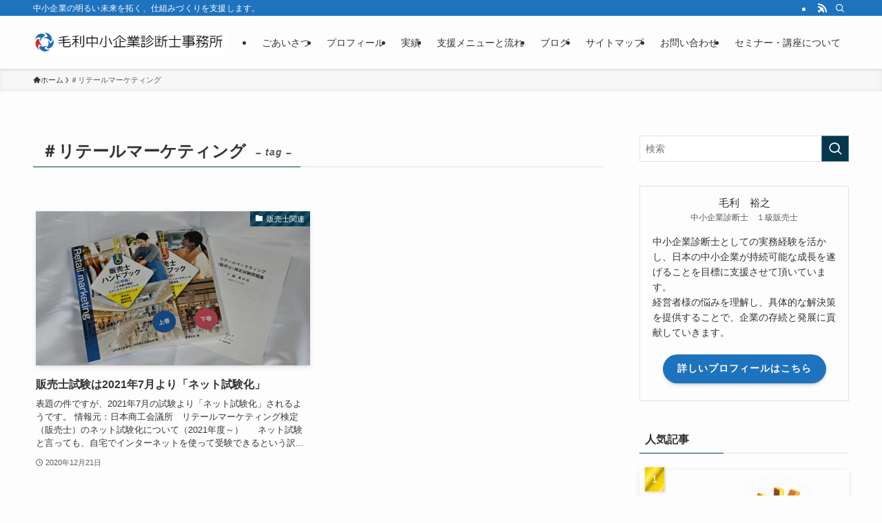

--- FILE ---
content_type: text/html; charset=UTF-8
request_url: https://www.mouri-consultant.com/tag/%EF%BC%83%E3%83%AA%E3%83%86%E3%83%BC%E3%83%AB%E3%83%9E%E3%83%BC%E3%82%B1%E3%83%86%E3%82%A3%E3%83%B3%E3%82%B0/
body_size: 24749
content:
<!DOCTYPE html>
<html lang="ja" data-loaded="false" data-scrolled="false" data-spmenu="closed">
<head>
<meta charset="utf-8">
<meta name="format-detection" content="telephone=no">
<meta http-equiv="X-UA-Compatible" content="IE=edge">
<meta name="viewport" content="width=device-width, viewport-fit=cover">
<!-- Google tag (gtag.js) --><script async src="https://www.googletagmanager.com/gtag/js?id=G-JS6YT18WHG"></script><script>window.dataLayer = window.dataLayer || [];function gtag(){dataLayer.push(arguments);}gtag('js', new Date());gtag('config', 'G-JS6YT18WHG');</script>
<meta name='robots' content='index, follow, max-image-preview:large, max-snippet:-1, max-video-preview:-1' />

	<!-- This site is optimized with the Yoast SEO plugin v26.8 - https://yoast.com/product/yoast-seo-wordpress/ -->
	<title>＃リテールマーケティング アーカイブ - 毛利中小企業診断士事務所</title>
	<link rel="canonical" href="https://www.mouri-consultant.com/tag/＃リテールマーケティング/" />
	<meta property="og:locale" content="ja_JP" />
	<meta property="og:type" content="article" />
	<meta property="og:title" content="＃リテールマーケティング アーカイブ - 毛利中小企業診断士事務所" />
	<meta property="og:url" content="https://www.mouri-consultant.com/tag/＃リテールマーケティング/" />
	<meta property="og:site_name" content="毛利中小企業診断士事務所" />
	<meta name="twitter:card" content="summary_large_image" />
	<meta name="twitter:site" content="@Vcty" />
	<script type="application/ld+json" class="yoast-schema-graph">{"@context":"https://schema.org","@graph":[{"@type":"CollectionPage","@id":"https://www.mouri-consultant.com/tag/%ef%bc%83%e3%83%aa%e3%83%86%e3%83%bc%e3%83%ab%e3%83%9e%e3%83%bc%e3%82%b1%e3%83%86%e3%82%a3%e3%83%b3%e3%82%b0/","url":"https://www.mouri-consultant.com/tag/%ef%bc%83%e3%83%aa%e3%83%86%e3%83%bc%e3%83%ab%e3%83%9e%e3%83%bc%e3%82%b1%e3%83%86%e3%82%a3%e3%83%b3%e3%82%b0/","name":"＃リテールマーケティング アーカイブ - 毛利中小企業診断士事務所","isPartOf":{"@id":"https://www.mouri-consultant.com/#website"},"primaryImageOfPage":{"@id":"https://www.mouri-consultant.com/tag/%ef%bc%83%e3%83%aa%e3%83%86%e3%83%bc%e3%83%ab%e3%83%9e%e3%83%bc%e3%82%b1%e3%83%86%e3%82%a3%e3%83%b3%e3%82%b0/#primaryimage"},"image":{"@id":"https://www.mouri-consultant.com/tag/%ef%bc%83%e3%83%aa%e3%83%86%e3%83%bc%e3%83%ab%e3%83%9e%e3%83%bc%e3%82%b1%e3%83%86%e3%82%a3%e3%83%b3%e3%82%b0/#primaryimage"},"thumbnailUrl":"https://www.mouri-consultant.com/wp-content/uploads/2020/07/DSC_0643-1.jpg","breadcrumb":{"@id":"https://www.mouri-consultant.com/tag/%ef%bc%83%e3%83%aa%e3%83%86%e3%83%bc%e3%83%ab%e3%83%9e%e3%83%bc%e3%82%b1%e3%83%86%e3%82%a3%e3%83%b3%e3%82%b0/#breadcrumb"},"inLanguage":"ja"},{"@type":"ImageObject","inLanguage":"ja","@id":"https://www.mouri-consultant.com/tag/%ef%bc%83%e3%83%aa%e3%83%86%e3%83%bc%e3%83%ab%e3%83%9e%e3%83%bc%e3%82%b1%e3%83%86%e3%82%a3%e3%83%b3%e3%82%b0/#primaryimage","url":"https://www.mouri-consultant.com/wp-content/uploads/2020/07/DSC_0643-1.jpg","contentUrl":"https://www.mouri-consultant.com/wp-content/uploads/2020/07/DSC_0643-1.jpg","width":1000,"height":665},{"@type":"BreadcrumbList","@id":"https://www.mouri-consultant.com/tag/%ef%bc%83%e3%83%aa%e3%83%86%e3%83%bc%e3%83%ab%e3%83%9e%e3%83%bc%e3%82%b1%e3%83%86%e3%82%a3%e3%83%b3%e3%82%b0/#breadcrumb","itemListElement":[{"@type":"ListItem","position":1,"name":"ホーム","item":"https://www.mouri-consultant.com/"},{"@type":"ListItem","position":2,"name":"＃リテールマーケティング"}]},{"@type":"WebSite","@id":"https://www.mouri-consultant.com/#website","url":"https://www.mouri-consultant.com/","name":"毛利中小企業診断士事務所","description":"中小企業の明るい未来を拓く、仕組みづくりを支援します。","publisher":{"@id":"https://www.mouri-consultant.com/#organization"},"potentialAction":[{"@type":"SearchAction","target":{"@type":"EntryPoint","urlTemplate":"https://www.mouri-consultant.com/?s={search_term_string}"},"query-input":{"@type":"PropertyValueSpecification","valueRequired":true,"valueName":"search_term_string"}}],"inLanguage":"ja"},{"@type":"Organization","@id":"https://www.mouri-consultant.com/#organization","name":"毛利中小企業診断士事務所","url":"https://www.mouri-consultant.com/","logo":{"@type":"ImageObject","inLanguage":"ja","@id":"https://www.mouri-consultant.com/#/schema/logo/image/","url":"https://www.mouri-consultant.com/wp-content/uploads/2020/05/aa9a37433e371acf17adb6baebc74e23.jpg","contentUrl":"https://www.mouri-consultant.com/wp-content/uploads/2020/05/aa9a37433e371acf17adb6baebc74e23.jpg","width":86,"height":89,"caption":"毛利中小企業診断士事務所"},"image":{"@id":"https://www.mouri-consultant.com/#/schema/logo/image/"},"sameAs":["https://x.com/Vcty"]}]}</script>
	<!-- / Yoast SEO plugin. -->


<link rel='dns-prefetch' href='//challenges.cloudflare.com' />
<link rel='dns-prefetch' href='//www.googletagmanager.com' />
<link rel="alternate" type="application/rss+xml" title="毛利中小企業診断士事務所 &raquo; フィード" href="https://www.mouri-consultant.com/feed/" />
<link rel="alternate" type="application/rss+xml" title="毛利中小企業診断士事務所 &raquo; コメントフィード" href="https://www.mouri-consultant.com/comments/feed/" />
<link rel="alternate" type="application/rss+xml" title="毛利中小企業診断士事務所 &raquo; ＃リテールマーケティング タグのフィード" href="https://www.mouri-consultant.com/tag/%ef%bc%83%e3%83%aa%e3%83%86%e3%83%bc%e3%83%ab%e3%83%9e%e3%83%bc%e3%82%b1%e3%83%86%e3%82%a3%e3%83%b3%e3%82%b0/feed/" />
<meta name="description" content="＃リテールマーケティング について 毛利中小企業診断士事務所 中小企業の明るい未来を拓く、仕組みづくりを支援します。" />		<!-- This site uses the Google Analytics by MonsterInsights plugin v9.11.1 - Using Analytics tracking - https://www.monsterinsights.com/ -->
							<script src="//www.googletagmanager.com/gtag/js?id=G-JS6YT18WHG"  data-cfasync="false" data-wpfc-render="false" type="text/javascript" async></script>
			<script data-cfasync="false" data-wpfc-render="false" type="text/javascript">
				var mi_version = '9.11.1';
				var mi_track_user = true;
				var mi_no_track_reason = '';
								var MonsterInsightsDefaultLocations = {"page_location":"https:\/\/www.mouri-consultant.com\/tag\/%EF%BC%83%E3%83%AA%E3%83%86%E3%83%BC%E3%83%AB%E3%83%9E%E3%83%BC%E3%82%B1%E3%83%86%E3%82%A3%E3%83%B3%E3%82%B0\/"};
								if ( typeof MonsterInsightsPrivacyGuardFilter === 'function' ) {
					var MonsterInsightsLocations = (typeof MonsterInsightsExcludeQuery === 'object') ? MonsterInsightsPrivacyGuardFilter( MonsterInsightsExcludeQuery ) : MonsterInsightsPrivacyGuardFilter( MonsterInsightsDefaultLocations );
				} else {
					var MonsterInsightsLocations = (typeof MonsterInsightsExcludeQuery === 'object') ? MonsterInsightsExcludeQuery : MonsterInsightsDefaultLocations;
				}

								var disableStrs = [
										'ga-disable-G-JS6YT18WHG',
									];

				/* Function to detect opted out users */
				function __gtagTrackerIsOptedOut() {
					for (var index = 0; index < disableStrs.length; index++) {
						if (document.cookie.indexOf(disableStrs[index] + '=true') > -1) {
							return true;
						}
					}

					return false;
				}

				/* Disable tracking if the opt-out cookie exists. */
				if (__gtagTrackerIsOptedOut()) {
					for (var index = 0; index < disableStrs.length; index++) {
						window[disableStrs[index]] = true;
					}
				}

				/* Opt-out function */
				function __gtagTrackerOptout() {
					for (var index = 0; index < disableStrs.length; index++) {
						document.cookie = disableStrs[index] + '=true; expires=Thu, 31 Dec 2099 23:59:59 UTC; path=/';
						window[disableStrs[index]] = true;
					}
				}

				if ('undefined' === typeof gaOptout) {
					function gaOptout() {
						__gtagTrackerOptout();
					}
				}
								window.dataLayer = window.dataLayer || [];

				window.MonsterInsightsDualTracker = {
					helpers: {},
					trackers: {},
				};
				if (mi_track_user) {
					function __gtagDataLayer() {
						dataLayer.push(arguments);
					}

					function __gtagTracker(type, name, parameters) {
						if (!parameters) {
							parameters = {};
						}

						if (parameters.send_to) {
							__gtagDataLayer.apply(null, arguments);
							return;
						}

						if (type === 'event') {
														parameters.send_to = monsterinsights_frontend.v4_id;
							var hookName = name;
							if (typeof parameters['event_category'] !== 'undefined') {
								hookName = parameters['event_category'] + ':' + name;
							}

							if (typeof MonsterInsightsDualTracker.trackers[hookName] !== 'undefined') {
								MonsterInsightsDualTracker.trackers[hookName](parameters);
							} else {
								__gtagDataLayer('event', name, parameters);
							}
							
						} else {
							__gtagDataLayer.apply(null, arguments);
						}
					}

					__gtagTracker('js', new Date());
					__gtagTracker('set', {
						'developer_id.dZGIzZG': true,
											});
					if ( MonsterInsightsLocations.page_location ) {
						__gtagTracker('set', MonsterInsightsLocations);
					}
										__gtagTracker('config', 'G-JS6YT18WHG', {"forceSSL":"true","link_attribution":"true"} );
										window.gtag = __gtagTracker;										(function () {
						/* https://developers.google.com/analytics/devguides/collection/analyticsjs/ */
						/* ga and __gaTracker compatibility shim. */
						var noopfn = function () {
							return null;
						};
						var newtracker = function () {
							return new Tracker();
						};
						var Tracker = function () {
							return null;
						};
						var p = Tracker.prototype;
						p.get = noopfn;
						p.set = noopfn;
						p.send = function () {
							var args = Array.prototype.slice.call(arguments);
							args.unshift('send');
							__gaTracker.apply(null, args);
						};
						var __gaTracker = function () {
							var len = arguments.length;
							if (len === 0) {
								return;
							}
							var f = arguments[len - 1];
							if (typeof f !== 'object' || f === null || typeof f.hitCallback !== 'function') {
								if ('send' === arguments[0]) {
									var hitConverted, hitObject = false, action;
									if ('event' === arguments[1]) {
										if ('undefined' !== typeof arguments[3]) {
											hitObject = {
												'eventAction': arguments[3],
												'eventCategory': arguments[2],
												'eventLabel': arguments[4],
												'value': arguments[5] ? arguments[5] : 1,
											}
										}
									}
									if ('pageview' === arguments[1]) {
										if ('undefined' !== typeof arguments[2]) {
											hitObject = {
												'eventAction': 'page_view',
												'page_path': arguments[2],
											}
										}
									}
									if (typeof arguments[2] === 'object') {
										hitObject = arguments[2];
									}
									if (typeof arguments[5] === 'object') {
										Object.assign(hitObject, arguments[5]);
									}
									if ('undefined' !== typeof arguments[1].hitType) {
										hitObject = arguments[1];
										if ('pageview' === hitObject.hitType) {
											hitObject.eventAction = 'page_view';
										}
									}
									if (hitObject) {
										action = 'timing' === arguments[1].hitType ? 'timing_complete' : hitObject.eventAction;
										hitConverted = mapArgs(hitObject);
										__gtagTracker('event', action, hitConverted);
									}
								}
								return;
							}

							function mapArgs(args) {
								var arg, hit = {};
								var gaMap = {
									'eventCategory': 'event_category',
									'eventAction': 'event_action',
									'eventLabel': 'event_label',
									'eventValue': 'event_value',
									'nonInteraction': 'non_interaction',
									'timingCategory': 'event_category',
									'timingVar': 'name',
									'timingValue': 'value',
									'timingLabel': 'event_label',
									'page': 'page_path',
									'location': 'page_location',
									'title': 'page_title',
									'referrer' : 'page_referrer',
								};
								for (arg in args) {
																		if (!(!args.hasOwnProperty(arg) || !gaMap.hasOwnProperty(arg))) {
										hit[gaMap[arg]] = args[arg];
									} else {
										hit[arg] = args[arg];
									}
								}
								return hit;
							}

							try {
								f.hitCallback();
							} catch (ex) {
							}
						};
						__gaTracker.create = newtracker;
						__gaTracker.getByName = newtracker;
						__gaTracker.getAll = function () {
							return [];
						};
						__gaTracker.remove = noopfn;
						__gaTracker.loaded = true;
						window['__gaTracker'] = __gaTracker;
					})();
									} else {
										console.log("");
					(function () {
						function __gtagTracker() {
							return null;
						}

						window['__gtagTracker'] = __gtagTracker;
						window['gtag'] = __gtagTracker;
					})();
									}
			</script>
							<!-- / Google Analytics by MonsterInsights -->
		<style id='wp-img-auto-sizes-contain-inline-css' type='text/css'>
img:is([sizes=auto i],[sizes^="auto," i]){contain-intrinsic-size:3000px 1500px}
/*# sourceURL=wp-img-auto-sizes-contain-inline-css */
</style>
<link rel='stylesheet' id='vkExUnit_common_style-css' href='https://www.mouri-consultant.com/wp-content/plugins/vk-all-in-one-expansion-unit/assets/css/vkExUnit_style.css?ver=9.113.0.1' type='text/css' media='all' />
<style id='vkExUnit_common_style-inline-css' type='text/css'>
:root {--ver_page_top_button_url:url(https://www.mouri-consultant.com/wp-content/plugins/vk-all-in-one-expansion-unit/assets/images/to-top-btn-icon.svg);}@font-face {font-weight: normal;font-style: normal;font-family: "vk_sns";src: url("https://www.mouri-consultant.com/wp-content/plugins/vk-all-in-one-expansion-unit/inc/sns/icons/fonts/vk_sns.eot?-bq20cj");src: url("https://www.mouri-consultant.com/wp-content/plugins/vk-all-in-one-expansion-unit/inc/sns/icons/fonts/vk_sns.eot?#iefix-bq20cj") format("embedded-opentype"),url("https://www.mouri-consultant.com/wp-content/plugins/vk-all-in-one-expansion-unit/inc/sns/icons/fonts/vk_sns.woff?-bq20cj") format("woff"),url("https://www.mouri-consultant.com/wp-content/plugins/vk-all-in-one-expansion-unit/inc/sns/icons/fonts/vk_sns.ttf?-bq20cj") format("truetype"),url("https://www.mouri-consultant.com/wp-content/plugins/vk-all-in-one-expansion-unit/inc/sns/icons/fonts/vk_sns.svg?-bq20cj#vk_sns") format("svg");}
.veu_promotion-alert__content--text {border: 1px solid rgba(0,0,0,0.125);padding: 0.5em 1em;border-radius: var(--vk-size-radius);margin-bottom: var(--vk-margin-block-bottom);font-size: 0.875rem;}/* Alert Content部分に段落タグを入れた場合に最後の段落の余白を0にする */.veu_promotion-alert__content--text p:last-of-type{margin-bottom:0;margin-top: 0;}
/*# sourceURL=vkExUnit_common_style-inline-css */
</style>
<style id='wp-block-library-inline-css' type='text/css'>
:root{--wp-block-synced-color:#7a00df;--wp-block-synced-color--rgb:122,0,223;--wp-bound-block-color:var(--wp-block-synced-color);--wp-editor-canvas-background:#ddd;--wp-admin-theme-color:#007cba;--wp-admin-theme-color--rgb:0,124,186;--wp-admin-theme-color-darker-10:#006ba1;--wp-admin-theme-color-darker-10--rgb:0,107,160.5;--wp-admin-theme-color-darker-20:#005a87;--wp-admin-theme-color-darker-20--rgb:0,90,135;--wp-admin-border-width-focus:2px}@media (min-resolution:192dpi){:root{--wp-admin-border-width-focus:1.5px}}.wp-element-button{cursor:pointer}:root .has-very-light-gray-background-color{background-color:#eee}:root .has-very-dark-gray-background-color{background-color:#313131}:root .has-very-light-gray-color{color:#eee}:root .has-very-dark-gray-color{color:#313131}:root .has-vivid-green-cyan-to-vivid-cyan-blue-gradient-background{background:linear-gradient(135deg,#00d084,#0693e3)}:root .has-purple-crush-gradient-background{background:linear-gradient(135deg,#34e2e4,#4721fb 50%,#ab1dfe)}:root .has-hazy-dawn-gradient-background{background:linear-gradient(135deg,#faaca8,#dad0ec)}:root .has-subdued-olive-gradient-background{background:linear-gradient(135deg,#fafae1,#67a671)}:root .has-atomic-cream-gradient-background{background:linear-gradient(135deg,#fdd79a,#004a59)}:root .has-nightshade-gradient-background{background:linear-gradient(135deg,#330968,#31cdcf)}:root .has-midnight-gradient-background{background:linear-gradient(135deg,#020381,#2874fc)}:root{--wp--preset--font-size--normal:16px;--wp--preset--font-size--huge:42px}.has-regular-font-size{font-size:1em}.has-larger-font-size{font-size:2.625em}.has-normal-font-size{font-size:var(--wp--preset--font-size--normal)}.has-huge-font-size{font-size:var(--wp--preset--font-size--huge)}.has-text-align-center{text-align:center}.has-text-align-left{text-align:left}.has-text-align-right{text-align:right}.has-fit-text{white-space:nowrap!important}#end-resizable-editor-section{display:none}.aligncenter{clear:both}.items-justified-left{justify-content:flex-start}.items-justified-center{justify-content:center}.items-justified-right{justify-content:flex-end}.items-justified-space-between{justify-content:space-between}.screen-reader-text{border:0;clip-path:inset(50%);height:1px;margin:-1px;overflow:hidden;padding:0;position:absolute;width:1px;word-wrap:normal!important}.screen-reader-text:focus{background-color:#ddd;clip-path:none;color:#444;display:block;font-size:1em;height:auto;left:5px;line-height:normal;padding:15px 23px 14px;text-decoration:none;top:5px;width:auto;z-index:100000}html :where(.has-border-color){border-style:solid}html :where([style*=border-top-color]){border-top-style:solid}html :where([style*=border-right-color]){border-right-style:solid}html :where([style*=border-bottom-color]){border-bottom-style:solid}html :where([style*=border-left-color]){border-left-style:solid}html :where([style*=border-width]){border-style:solid}html :where([style*=border-top-width]){border-top-style:solid}html :where([style*=border-right-width]){border-right-style:solid}html :where([style*=border-bottom-width]){border-bottom-style:solid}html :where([style*=border-left-width]){border-left-style:solid}html :where(img[class*=wp-image-]){height:auto;max-width:100%}:where(figure){margin:0 0 1em}html :where(.is-position-sticky){--wp-admin--admin-bar--position-offset:var(--wp-admin--admin-bar--height,0px)}@media screen and (max-width:600px){html :where(.is-position-sticky){--wp-admin--admin-bar--position-offset:0px}}
.vk-cols--reverse{flex-direction:row-reverse}.vk-cols--hasbtn{margin-bottom:0}.vk-cols--hasbtn>.row>.vk_gridColumn_item,.vk-cols--hasbtn>.wp-block-column{position:relative;padding-bottom:3em}.vk-cols--hasbtn>.row>.vk_gridColumn_item>.wp-block-buttons,.vk-cols--hasbtn>.row>.vk_gridColumn_item>.vk_button,.vk-cols--hasbtn>.wp-block-column>.wp-block-buttons,.vk-cols--hasbtn>.wp-block-column>.vk_button{position:absolute;bottom:0;width:100%}.vk-cols--fit.wp-block-columns{gap:0}.vk-cols--fit.wp-block-columns,.vk-cols--fit.wp-block-columns:not(.is-not-stacked-on-mobile){margin-top:0;margin-bottom:0;justify-content:space-between}.vk-cols--fit.wp-block-columns>.wp-block-column *:last-child,.vk-cols--fit.wp-block-columns:not(.is-not-stacked-on-mobile)>.wp-block-column *:last-child{margin-bottom:0}.vk-cols--fit.wp-block-columns>.wp-block-column>.wp-block-cover,.vk-cols--fit.wp-block-columns:not(.is-not-stacked-on-mobile)>.wp-block-column>.wp-block-cover{margin-top:0}.vk-cols--fit.wp-block-columns.has-background,.vk-cols--fit.wp-block-columns:not(.is-not-stacked-on-mobile).has-background{padding:0}@media(max-width: 599px){.vk-cols--fit.wp-block-columns:not(.has-background)>.wp-block-column:not(.has-background),.vk-cols--fit.wp-block-columns:not(.is-not-stacked-on-mobile):not(.has-background)>.wp-block-column:not(.has-background){padding-left:0 !important;padding-right:0 !important}}@media(min-width: 782px){.vk-cols--fit.wp-block-columns .block-editor-block-list__block.wp-block-column:not(:first-child),.vk-cols--fit.wp-block-columns>.wp-block-column:not(:first-child),.vk-cols--fit.wp-block-columns:not(.is-not-stacked-on-mobile) .block-editor-block-list__block.wp-block-column:not(:first-child),.vk-cols--fit.wp-block-columns:not(.is-not-stacked-on-mobile)>.wp-block-column:not(:first-child){margin-left:0}}@media(min-width: 600px)and (max-width: 781px){.vk-cols--fit.wp-block-columns .wp-block-column:nth-child(2n),.vk-cols--fit.wp-block-columns:not(.is-not-stacked-on-mobile) .wp-block-column:nth-child(2n){margin-left:0}.vk-cols--fit.wp-block-columns .wp-block-column:not(:only-child),.vk-cols--fit.wp-block-columns:not(.is-not-stacked-on-mobile) .wp-block-column:not(:only-child){flex-basis:50% !important}}.vk-cols--fit--gap1.wp-block-columns{gap:1px}@media(min-width: 600px)and (max-width: 781px){.vk-cols--fit--gap1.wp-block-columns .wp-block-column:not(:only-child){flex-basis:calc(50% - 1px) !important}}.vk-cols--fit.vk-cols--grid>.block-editor-block-list__block,.vk-cols--fit.vk-cols--grid>.wp-block-column,.vk-cols--fit.vk-cols--grid:not(.is-not-stacked-on-mobile)>.block-editor-block-list__block,.vk-cols--fit.vk-cols--grid:not(.is-not-stacked-on-mobile)>.wp-block-column{flex-basis:50%;box-sizing:border-box}@media(max-width: 599px){.vk-cols--fit.vk-cols--grid.vk-cols--grid--alignfull>.wp-block-column:nth-child(2)>.wp-block-cover,.vk-cols--fit.vk-cols--grid.vk-cols--grid--alignfull>.wp-block-column:nth-child(2)>.vk_outer,.vk-cols--fit.vk-cols--grid:not(.is-not-stacked-on-mobile).vk-cols--grid--alignfull>.wp-block-column:nth-child(2)>.wp-block-cover,.vk-cols--fit.vk-cols--grid:not(.is-not-stacked-on-mobile).vk-cols--grid--alignfull>.wp-block-column:nth-child(2)>.vk_outer{width:100vw;margin-right:calc((100% - 100vw)/2);margin-left:calc((100% - 100vw)/2)}}@media(min-width: 600px){.vk-cols--fit.vk-cols--grid.vk-cols--grid--alignfull>.wp-block-column:nth-child(2)>.wp-block-cover,.vk-cols--fit.vk-cols--grid.vk-cols--grid--alignfull>.wp-block-column:nth-child(2)>.vk_outer,.vk-cols--fit.vk-cols--grid:not(.is-not-stacked-on-mobile).vk-cols--grid--alignfull>.wp-block-column:nth-child(2)>.wp-block-cover,.vk-cols--fit.vk-cols--grid:not(.is-not-stacked-on-mobile).vk-cols--grid--alignfull>.wp-block-column:nth-child(2)>.vk_outer{margin-right:calc(100% - 50vw);width:50vw}}@media(min-width: 600px){.vk-cols--fit.vk-cols--grid.vk-cols--grid--alignfull.vk-cols--reverse>.wp-block-column,.vk-cols--fit.vk-cols--grid:not(.is-not-stacked-on-mobile).vk-cols--grid--alignfull.vk-cols--reverse>.wp-block-column{margin-left:0;margin-right:0}.vk-cols--fit.vk-cols--grid.vk-cols--grid--alignfull.vk-cols--reverse>.wp-block-column:nth-child(2)>.wp-block-cover,.vk-cols--fit.vk-cols--grid.vk-cols--grid--alignfull.vk-cols--reverse>.wp-block-column:nth-child(2)>.vk_outer,.vk-cols--fit.vk-cols--grid:not(.is-not-stacked-on-mobile).vk-cols--grid--alignfull.vk-cols--reverse>.wp-block-column:nth-child(2)>.wp-block-cover,.vk-cols--fit.vk-cols--grid:not(.is-not-stacked-on-mobile).vk-cols--grid--alignfull.vk-cols--reverse>.wp-block-column:nth-child(2)>.vk_outer{margin-left:calc(100% - 50vw)}}.vk-cols--menu h2,.vk-cols--menu h3,.vk-cols--menu h4,.vk-cols--menu h5{margin-bottom:.2em;text-shadow:#000 0 0 10px}.vk-cols--menu h2:first-child,.vk-cols--menu h3:first-child,.vk-cols--menu h4:first-child,.vk-cols--menu h5:first-child{margin-top:0}.vk-cols--menu p{margin-bottom:1rem;text-shadow:#000 0 0 10px}.vk-cols--menu .wp-block-cover__inner-container:last-child{margin-bottom:0}.vk-cols--fitbnrs .wp-block-column .wp-block-cover:hover img{filter:unset}.vk-cols--fitbnrs .wp-block-column .wp-block-cover:hover{background-color:unset}.vk-cols--fitbnrs .wp-block-column .wp-block-cover:hover .wp-block-cover__image-background{filter:unset !important}.vk-cols--fitbnrs .wp-block-cover .wp-block-cover__inner-container{position:absolute;height:100%;width:100%}.vk-cols--fitbnrs .vk_button{height:100%;margin:0}.vk-cols--fitbnrs .vk_button .vk_button_btn,.vk-cols--fitbnrs .vk_button .btn{height:100%;width:100%;border:none;box-shadow:none;background-color:unset !important;transition:unset}.vk-cols--fitbnrs .vk_button .vk_button_btn:hover,.vk-cols--fitbnrs .vk_button .btn:hover{transition:unset}.vk-cols--fitbnrs .vk_button .vk_button_btn:after,.vk-cols--fitbnrs .vk_button .btn:after{border:none}.vk-cols--fitbnrs .vk_button .vk_button_link_txt{width:100%;position:absolute;top:50%;left:50%;transform:translateY(-50%) translateX(-50%);font-size:2rem;text-shadow:#000 0 0 10px}.vk-cols--fitbnrs .vk_button .vk_button_link_subCaption{width:100%;position:absolute;top:calc(50% + 2.2em);left:50%;transform:translateY(-50%) translateX(-50%);text-shadow:#000 0 0 10px}@media(min-width: 992px){.vk-cols--media.wp-block-columns{gap:3rem}}.vk-fit-map figure{margin-bottom:0}.vk-fit-map iframe{position:relative;margin-bottom:0;display:block;max-height:400px;width:100vw}.vk-fit-map:is(.alignfull,.alignwide) div{max-width:100%}.vk-table--th--width25 :where(tr>*:first-child){width:25%}.vk-table--th--width30 :where(tr>*:first-child){width:30%}.vk-table--th--width35 :where(tr>*:first-child){width:35%}.vk-table--th--width40 :where(tr>*:first-child){width:40%}.vk-table--th--bg-bright :where(tr>*:first-child){background-color:var(--wp--preset--color--bg-secondary, rgba(0, 0, 0, 0.05))}@media(max-width: 599px){.vk-table--mobile-block :is(th,td){width:100%;display:block}.vk-table--mobile-block.wp-block-table table :is(th,td){border-top:none}}.vk-table--width--th25 :where(tr>*:first-child){width:25%}.vk-table--width--th30 :where(tr>*:first-child){width:30%}.vk-table--width--th35 :where(tr>*:first-child){width:35%}.vk-table--width--th40 :where(tr>*:first-child){width:40%}.no-margin{margin:0}@media(max-width: 599px){.wp-block-image.vk-aligncenter--mobile>.alignright{float:none;margin-left:auto;margin-right:auto}.vk-no-padding-horizontal--mobile{padding-left:0 !important;padding-right:0 !important}}
/* VK Color Palettes */

/*# sourceURL=wp-block-library-inline-css */
</style><style id='global-styles-inline-css' type='text/css'>
:root{--wp--preset--aspect-ratio--square: 1;--wp--preset--aspect-ratio--4-3: 4/3;--wp--preset--aspect-ratio--3-4: 3/4;--wp--preset--aspect-ratio--3-2: 3/2;--wp--preset--aspect-ratio--2-3: 2/3;--wp--preset--aspect-ratio--16-9: 16/9;--wp--preset--aspect-ratio--9-16: 9/16;--wp--preset--color--black: #000;--wp--preset--color--cyan-bluish-gray: #abb8c3;--wp--preset--color--white: #fff;--wp--preset--color--pale-pink: #f78da7;--wp--preset--color--vivid-red: #cf2e2e;--wp--preset--color--luminous-vivid-orange: #ff6900;--wp--preset--color--luminous-vivid-amber: #fcb900;--wp--preset--color--light-green-cyan: #7bdcb5;--wp--preset--color--vivid-green-cyan: #00d084;--wp--preset--color--pale-cyan-blue: #8ed1fc;--wp--preset--color--vivid-cyan-blue: #0693e3;--wp--preset--color--vivid-purple: #9b51e0;--wp--preset--color--swl-main: var(--color_main);--wp--preset--color--swl-main-thin: var(--color_main_thin);--wp--preset--color--swl-gray: var(--color_gray);--wp--preset--color--swl-deep-01: var(--color_deep01);--wp--preset--color--swl-deep-02: var(--color_deep02);--wp--preset--color--swl-deep-03: var(--color_deep03);--wp--preset--color--swl-deep-04: var(--color_deep04);--wp--preset--color--swl-pale-01: var(--color_pale01);--wp--preset--color--swl-pale-02: var(--color_pale02);--wp--preset--color--swl-pale-03: var(--color_pale03);--wp--preset--color--swl-pale-04: var(--color_pale04);--wp--preset--gradient--vivid-cyan-blue-to-vivid-purple: linear-gradient(135deg,rgb(6,147,227) 0%,rgb(155,81,224) 100%);--wp--preset--gradient--light-green-cyan-to-vivid-green-cyan: linear-gradient(135deg,rgb(122,220,180) 0%,rgb(0,208,130) 100%);--wp--preset--gradient--luminous-vivid-amber-to-luminous-vivid-orange: linear-gradient(135deg,rgb(252,185,0) 0%,rgb(255,105,0) 100%);--wp--preset--gradient--luminous-vivid-orange-to-vivid-red: linear-gradient(135deg,rgb(255,105,0) 0%,rgb(207,46,46) 100%);--wp--preset--gradient--very-light-gray-to-cyan-bluish-gray: linear-gradient(135deg,rgb(238,238,238) 0%,rgb(169,184,195) 100%);--wp--preset--gradient--cool-to-warm-spectrum: linear-gradient(135deg,rgb(74,234,220) 0%,rgb(151,120,209) 20%,rgb(207,42,186) 40%,rgb(238,44,130) 60%,rgb(251,105,98) 80%,rgb(254,248,76) 100%);--wp--preset--gradient--blush-light-purple: linear-gradient(135deg,rgb(255,206,236) 0%,rgb(152,150,240) 100%);--wp--preset--gradient--blush-bordeaux: linear-gradient(135deg,rgb(254,205,165) 0%,rgb(254,45,45) 50%,rgb(107,0,62) 100%);--wp--preset--gradient--luminous-dusk: linear-gradient(135deg,rgb(255,203,112) 0%,rgb(199,81,192) 50%,rgb(65,88,208) 100%);--wp--preset--gradient--pale-ocean: linear-gradient(135deg,rgb(255,245,203) 0%,rgb(182,227,212) 50%,rgb(51,167,181) 100%);--wp--preset--gradient--electric-grass: linear-gradient(135deg,rgb(202,248,128) 0%,rgb(113,206,126) 100%);--wp--preset--gradient--midnight: linear-gradient(135deg,rgb(2,3,129) 0%,rgb(40,116,252) 100%);--wp--preset--font-size--small: 0.9em;--wp--preset--font-size--medium: 1.1em;--wp--preset--font-size--large: 1.25em;--wp--preset--font-size--x-large: 42px;--wp--preset--font-size--xs: 0.75em;--wp--preset--font-size--huge: 1.6em;--wp--preset--spacing--20: 0.44rem;--wp--preset--spacing--30: 0.67rem;--wp--preset--spacing--40: 1rem;--wp--preset--spacing--50: 1.5rem;--wp--preset--spacing--60: 2.25rem;--wp--preset--spacing--70: 3.38rem;--wp--preset--spacing--80: 5.06rem;--wp--preset--shadow--natural: 6px 6px 9px rgba(0, 0, 0, 0.2);--wp--preset--shadow--deep: 12px 12px 50px rgba(0, 0, 0, 0.4);--wp--preset--shadow--sharp: 6px 6px 0px rgba(0, 0, 0, 0.2);--wp--preset--shadow--outlined: 6px 6px 0px -3px rgb(255, 255, 255), 6px 6px rgb(0, 0, 0);--wp--preset--shadow--crisp: 6px 6px 0px rgb(0, 0, 0);}:where(.is-layout-flex){gap: 0.5em;}:where(.is-layout-grid){gap: 0.5em;}body .is-layout-flex{display: flex;}.is-layout-flex{flex-wrap: wrap;align-items: center;}.is-layout-flex > :is(*, div){margin: 0;}body .is-layout-grid{display: grid;}.is-layout-grid > :is(*, div){margin: 0;}:where(.wp-block-columns.is-layout-flex){gap: 2em;}:where(.wp-block-columns.is-layout-grid){gap: 2em;}:where(.wp-block-post-template.is-layout-flex){gap: 1.25em;}:where(.wp-block-post-template.is-layout-grid){gap: 1.25em;}.has-black-color{color: var(--wp--preset--color--black) !important;}.has-cyan-bluish-gray-color{color: var(--wp--preset--color--cyan-bluish-gray) !important;}.has-white-color{color: var(--wp--preset--color--white) !important;}.has-pale-pink-color{color: var(--wp--preset--color--pale-pink) !important;}.has-vivid-red-color{color: var(--wp--preset--color--vivid-red) !important;}.has-luminous-vivid-orange-color{color: var(--wp--preset--color--luminous-vivid-orange) !important;}.has-luminous-vivid-amber-color{color: var(--wp--preset--color--luminous-vivid-amber) !important;}.has-light-green-cyan-color{color: var(--wp--preset--color--light-green-cyan) !important;}.has-vivid-green-cyan-color{color: var(--wp--preset--color--vivid-green-cyan) !important;}.has-pale-cyan-blue-color{color: var(--wp--preset--color--pale-cyan-blue) !important;}.has-vivid-cyan-blue-color{color: var(--wp--preset--color--vivid-cyan-blue) !important;}.has-vivid-purple-color{color: var(--wp--preset--color--vivid-purple) !important;}.has-black-background-color{background-color: var(--wp--preset--color--black) !important;}.has-cyan-bluish-gray-background-color{background-color: var(--wp--preset--color--cyan-bluish-gray) !important;}.has-white-background-color{background-color: var(--wp--preset--color--white) !important;}.has-pale-pink-background-color{background-color: var(--wp--preset--color--pale-pink) !important;}.has-vivid-red-background-color{background-color: var(--wp--preset--color--vivid-red) !important;}.has-luminous-vivid-orange-background-color{background-color: var(--wp--preset--color--luminous-vivid-orange) !important;}.has-luminous-vivid-amber-background-color{background-color: var(--wp--preset--color--luminous-vivid-amber) !important;}.has-light-green-cyan-background-color{background-color: var(--wp--preset--color--light-green-cyan) !important;}.has-vivid-green-cyan-background-color{background-color: var(--wp--preset--color--vivid-green-cyan) !important;}.has-pale-cyan-blue-background-color{background-color: var(--wp--preset--color--pale-cyan-blue) !important;}.has-vivid-cyan-blue-background-color{background-color: var(--wp--preset--color--vivid-cyan-blue) !important;}.has-vivid-purple-background-color{background-color: var(--wp--preset--color--vivid-purple) !important;}.has-black-border-color{border-color: var(--wp--preset--color--black) !important;}.has-cyan-bluish-gray-border-color{border-color: var(--wp--preset--color--cyan-bluish-gray) !important;}.has-white-border-color{border-color: var(--wp--preset--color--white) !important;}.has-pale-pink-border-color{border-color: var(--wp--preset--color--pale-pink) !important;}.has-vivid-red-border-color{border-color: var(--wp--preset--color--vivid-red) !important;}.has-luminous-vivid-orange-border-color{border-color: var(--wp--preset--color--luminous-vivid-orange) !important;}.has-luminous-vivid-amber-border-color{border-color: var(--wp--preset--color--luminous-vivid-amber) !important;}.has-light-green-cyan-border-color{border-color: var(--wp--preset--color--light-green-cyan) !important;}.has-vivid-green-cyan-border-color{border-color: var(--wp--preset--color--vivid-green-cyan) !important;}.has-pale-cyan-blue-border-color{border-color: var(--wp--preset--color--pale-cyan-blue) !important;}.has-vivid-cyan-blue-border-color{border-color: var(--wp--preset--color--vivid-cyan-blue) !important;}.has-vivid-purple-border-color{border-color: var(--wp--preset--color--vivid-purple) !important;}.has-vivid-cyan-blue-to-vivid-purple-gradient-background{background: var(--wp--preset--gradient--vivid-cyan-blue-to-vivid-purple) !important;}.has-light-green-cyan-to-vivid-green-cyan-gradient-background{background: var(--wp--preset--gradient--light-green-cyan-to-vivid-green-cyan) !important;}.has-luminous-vivid-amber-to-luminous-vivid-orange-gradient-background{background: var(--wp--preset--gradient--luminous-vivid-amber-to-luminous-vivid-orange) !important;}.has-luminous-vivid-orange-to-vivid-red-gradient-background{background: var(--wp--preset--gradient--luminous-vivid-orange-to-vivid-red) !important;}.has-very-light-gray-to-cyan-bluish-gray-gradient-background{background: var(--wp--preset--gradient--very-light-gray-to-cyan-bluish-gray) !important;}.has-cool-to-warm-spectrum-gradient-background{background: var(--wp--preset--gradient--cool-to-warm-spectrum) !important;}.has-blush-light-purple-gradient-background{background: var(--wp--preset--gradient--blush-light-purple) !important;}.has-blush-bordeaux-gradient-background{background: var(--wp--preset--gradient--blush-bordeaux) !important;}.has-luminous-dusk-gradient-background{background: var(--wp--preset--gradient--luminous-dusk) !important;}.has-pale-ocean-gradient-background{background: var(--wp--preset--gradient--pale-ocean) !important;}.has-electric-grass-gradient-background{background: var(--wp--preset--gradient--electric-grass) !important;}.has-midnight-gradient-background{background: var(--wp--preset--gradient--midnight) !important;}.has-small-font-size{font-size: var(--wp--preset--font-size--small) !important;}.has-medium-font-size{font-size: var(--wp--preset--font-size--medium) !important;}.has-large-font-size{font-size: var(--wp--preset--font-size--large) !important;}.has-x-large-font-size{font-size: var(--wp--preset--font-size--x-large) !important;}
/*# sourceURL=global-styles-inline-css */
</style>

<link rel='stylesheet' id='swell-icons-css' href='https://www.mouri-consultant.com/wp-content/themes/swell/build/css/swell-icons.css?ver=2.16.0' type='text/css' media='all' />
<link rel='stylesheet' id='main_style-css' href='https://www.mouri-consultant.com/wp-content/themes/swell/build/css/main.css?ver=2.16.0' type='text/css' media='all' />
<link rel='stylesheet' id='swell_blocks-css' href='https://www.mouri-consultant.com/wp-content/themes/swell/build/css/blocks.css?ver=2.16.0' type='text/css' media='all' />
<style id='swell_custom-inline-css' type='text/css'>
:root{--swl-fz--content:4vw;--swl-font_family:"游ゴシック体", "Yu Gothic", YuGothic, "Hiragino Kaku Gothic ProN", "Hiragino Sans", Meiryo, sans-serif;--swl-font_weight:500;--color_main:#04384c;--color_text:#333;--color_link:#1176d4;--color_htag:#04384c;--color_bg:#fdfdfd;--color_gradient1:#d8ffff;--color_gradient2:#87e7ff;--color_main_thin:rgba(5, 70, 95, 0.05 );--color_main_dark:rgba(3, 42, 57, 1 );--color_list_check:#04384c;--color_list_num:#04384c;--color_list_good:#86dd7b;--color_list_triangle:#f4e03a;--color_list_bad:#f36060;--color_faq_q:#d55656;--color_faq_a:#6599b7;--color_icon_good:#3cd250;--color_icon_good_bg:#ecffe9;--color_icon_bad:#4b73eb;--color_icon_bad_bg:#eafaff;--color_icon_info:#f578b4;--color_icon_info_bg:#fff0fa;--color_icon_announce:#ffa537;--color_icon_announce_bg:#fff5f0;--color_icon_pen:#7a7a7a;--color_icon_pen_bg:#f7f7f7;--color_icon_book:#787364;--color_icon_book_bg:#f8f6ef;--color_icon_point:#ffa639;--color_icon_check:#86d67c;--color_icon_batsu:#f36060;--color_icon_hatena:#5295cc;--color_icon_caution:#f7da38;--color_icon_memo:#84878a;--color_deep01:#e44141;--color_deep02:#3d79d5;--color_deep03:#63a84d;--color_deep04:#f09f4d;--color_pale01:#fff2f0;--color_pale02:#f3f8fd;--color_pale03:#f1f9ee;--color_pale04:#fdf9ee;--color_mark_blue:#b7e3ff;--color_mark_green:#bdf9c3;--color_mark_yellow:#fcf69f;--color_mark_orange:#ffddbc;--border01:solid 1px var(--color_main);--border02:double 4px var(--color_main);--border03:dashed 2px var(--color_border);--border04:solid 4px var(--color_gray);--card_posts_thumb_ratio:56.25%;--list_posts_thumb_ratio:61.805%;--big_posts_thumb_ratio:56.25%;--thumb_posts_thumb_ratio:61.805%;--blogcard_thumb_ratio:56.25%;--color_header_bg:#fdfdfd;--color_header_text:#333;--color_footer_bg:#fdfdfd;--color_footer_text:#333;--container_size:1200px;--article_size:900px;--logo_size_sp:48px;--logo_size_pc:45px;--logo_size_pcfix:32px;}.swl-cell-bg[data-icon="doubleCircle"]{--cell-icon-color:#ffc977}.swl-cell-bg[data-icon="circle"]{--cell-icon-color:#94e29c}.swl-cell-bg[data-icon="triangle"]{--cell-icon-color:#eeda2f}.swl-cell-bg[data-icon="close"]{--cell-icon-color:#ec9191}.swl-cell-bg[data-icon="hatena"]{--cell-icon-color:#93c9da}.swl-cell-bg[data-icon="check"]{--cell-icon-color:#94e29c}.swl-cell-bg[data-icon="line"]{--cell-icon-color:#9b9b9b}.cap_box[data-colset="col1"]{--capbox-color:#f59b5f;--capbox-color--bg:#fff8eb}.cap_box[data-colset="col2"]{--capbox-color:#5fb9f5;--capbox-color--bg:#edf5ff}.cap_box[data-colset="col3"]{--capbox-color:#2fcd90;--capbox-color--bg:#eafaf2}.red_{--the-btn-color:#f74a4a;--the-btn-color2:#ffbc49;--the-solid-shadow: rgba(185, 56, 56, 1 )}.blue_{--the-btn-color:#338df4;--the-btn-color2:#35eaff;--the-solid-shadow: rgba(38, 106, 183, 1 )}.green_{--the-btn-color:#62d847;--the-btn-color2:#7bf7bd;--the-solid-shadow: rgba(74, 162, 53, 1 )}.is-style-btn_normal{--the-btn-radius:80px}.is-style-btn_solid{--the-btn-radius:80px}.is-style-btn_shiny{--the-btn-radius:80px}.is-style-btn_line{--the-btn-radius:80px}.post_content blockquote{padding:1.5em 2em 1.5em 3em}.post_content blockquote::before{content:"";display:block;width:5px;height:calc(100% - 3em);top:1.5em;left:1.5em;border-left:solid 1px rgba(180,180,180,.75);border-right:solid 1px rgba(180,180,180,.75);}.mark_blue{background:-webkit-linear-gradient(transparent 64%,var(--color_mark_blue) 0%);background:linear-gradient(transparent 64%,var(--color_mark_blue) 0%)}.mark_green{background:-webkit-linear-gradient(transparent 64%,var(--color_mark_green) 0%);background:linear-gradient(transparent 64%,var(--color_mark_green) 0%)}.mark_yellow{background:-webkit-linear-gradient(transparent 64%,var(--color_mark_yellow) 0%);background:linear-gradient(transparent 64%,var(--color_mark_yellow) 0%)}.mark_orange{background:-webkit-linear-gradient(transparent 64%,var(--color_mark_orange) 0%);background:linear-gradient(transparent 64%,var(--color_mark_orange) 0%)}[class*="is-style-icon_"]{color:#333;border-width:0}[class*="is-style-big_icon_"]{border-width:2px;border-style:solid}[data-col="gray"] .c-balloon__text{background:#f7f7f7;border-color:#ccc}[data-col="gray"] .c-balloon__before{border-right-color:#f7f7f7}[data-col="green"] .c-balloon__text{background:#d1f8c2;border-color:#9ddd93}[data-col="green"] .c-balloon__before{border-right-color:#d1f8c2}[data-col="blue"] .c-balloon__text{background:#e2f6ff;border-color:#93d2f0}[data-col="blue"] .c-balloon__before{border-right-color:#e2f6ff}[data-col="red"] .c-balloon__text{background:#ffebeb;border-color:#f48789}[data-col="red"] .c-balloon__before{border-right-color:#ffebeb}[data-col="yellow"] .c-balloon__text{background:#f9f7d2;border-color:#fbe593}[data-col="yellow"] .c-balloon__before{border-right-color:#f9f7d2}.-type-list2 .p-postList__body::after,.-type-big .p-postList__body::after{content: "READ MORE »";}.c-postThumb__cat{background-color:#04384c;color:#fff;background-image: repeating-linear-gradient(-45deg,rgba(255,255,255,.1),rgba(255,255,255,.1) 6px,transparent 6px,transparent 12px)}.post_content h2:where(:not([class^="swell-block-"]):not(.faq_q):not(.p-postList__title)){background:var(--color_htag);padding:.75em 1em;color:#fff}.post_content h2:where(:not([class^="swell-block-"]):not(.faq_q):not(.p-postList__title))::before{position:absolute;display:block;pointer-events:none;content:"";top:-4px;left:0;width:100%;height:calc(100% + 4px);box-sizing:content-box;border-top:solid 2px var(--color_htag);border-bottom:solid 2px var(--color_htag)}.post_content h3:where(:not([class^="swell-block-"]):not(.faq_q):not(.p-postList__title)){padding:0 .5em .5em}.post_content h3:where(:not([class^="swell-block-"]):not(.faq_q):not(.p-postList__title))::before{content:"";width:100%;height:2px;background: repeating-linear-gradient(90deg, var(--color_htag) 0%, var(--color_htag) 29.3%, rgba(150,150,150,.2) 29.3%, rgba(150,150,150,.2) 100%)}.post_content h4:where(:not([class^="swell-block-"]):not(.faq_q):not(.p-postList__title)){padding:0 0 0 16px;border-left:solid 2px var(--color_htag)}.l-header{box-shadow: 0 1px 4px rgba(0,0,0,.12)}.l-header__bar{color:#fff;background:#1e73be}.l-header__menuBtn{order:1}.l-header__customBtn{order:3}.c-gnav a::after{background:var(--color_main);width:100%;height:2px;transform:scaleX(0)}.p-spHeadMenu .menu-item.-current{border-bottom-color:var(--color_main)}.c-gnav > li:hover > a::after,.c-gnav > .-current > a::after{transform: scaleX(1)}.c-gnav .sub-menu{color:#333;background:#fff}.l-fixHeader::before{opacity:1}#pagetop{border-radius:50%}.c-widget__title.-spmenu{padding:.5em .75em;border-radius:var(--swl-radius--2, 0px);background:var(--color_main);color:#fff;}.c-widget__title.-footer{padding:.5em}.c-widget__title.-footer::before{content:"";bottom:0;left:0;width:40%;z-index:1;background:var(--color_main)}.c-widget__title.-footer::after{content:"";bottom:0;left:0;width:100%;background:var(--color_border)}.c-secTitle{border-left:solid 2px var(--color_main);padding:0em .75em}.p-spMenu{color:#333}.p-spMenu__inner::before{background:#fdfdfd;opacity:1}.p-spMenu__overlay{background:#000;opacity:0.6}[class*="page-numbers"]{color:#fff;background-color:#dedede}a{text-decoration: none}.l-topTitleArea.c-filterLayer::before{background-color:#000;opacity:0.2;content:""}@media screen and (min-width: 960px){:root{}}@media screen and (max-width: 959px){:root{}.l-header__logo{order:2;text-align:center}}@media screen and (min-width: 600px){:root{--swl-fz--content:16px;}}@media screen and (max-width: 599px){:root{}}@media (min-width: 1108px) {.alignwide{left:-100px;width:calc(100% + 200px);}}@media (max-width: 1108px) {.-sidebar-off .swell-block-fullWide__inner.l-container .alignwide{left:0px;width:100%;}}.l-fixHeader .l-fixHeader__gnav{order:0}[data-scrolled=true] .l-fixHeader[data-ready]{opacity:1;-webkit-transform:translateY(0)!important;transform:translateY(0)!important;visibility:visible}.-body-solid .l-fixHeader{box-shadow:0 2px 4px var(--swl-color_shadow)}.l-fixHeader__inner{align-items:stretch;color:var(--color_header_text);display:flex;padding-bottom:0;padding-top:0;position:relative;z-index:1}.l-fixHeader__logo{align-items:center;display:flex;line-height:1;margin-right:24px;order:0;padding:16px 0}.is-style-btn_normal a,.is-style-btn_shiny a{box-shadow:var(--swl-btn_shadow)}.c-shareBtns__btn,.is-style-balloon>.c-tabList .c-tabList__button,.p-snsCta,[class*=page-numbers]{box-shadow:var(--swl-box_shadow)}.p-articleThumb__img,.p-articleThumb__youtube{box-shadow:var(--swl-img_shadow)}.p-pickupBanners__item .c-bannerLink,.p-postList__thumb{box-shadow:0 2px 8px rgba(0,0,0,.1),0 4px 4px -4px rgba(0,0,0,.1)}.p-postList.-w-ranking li:before{background-image:repeating-linear-gradient(-45deg,hsla(0,0%,100%,.1),hsla(0,0%,100%,.1) 6px,transparent 0,transparent 12px);box-shadow:1px 1px 4px rgba(0,0,0,.2)}.l-header__bar{position:relative;width:100%}.l-header__bar .c-catchphrase{color:inherit;font-size:12px;letter-spacing:var(--swl-letter_spacing,.2px);line-height:14px;margin-right:auto;overflow:hidden;padding:4px 0;white-space:nowrap;width:50%}.l-header__bar .c-iconList .c-iconList__link{margin:0;padding:4px 6px}.l-header__barInner{align-items:center;display:flex;justify-content:flex-end}@media (min-width:960px){.-series .l-header__inner{align-items:stretch;display:flex}.-series .l-header__logo{align-items:center;display:flex;flex-wrap:wrap;margin-right:24px;padding:16px 0}.-series .l-header__logo .c-catchphrase{font-size:13px;padding:4px 0}.-series .c-headLogo{margin-right:16px}.-series-right .l-header__inner{justify-content:space-between}.-series-right .c-gnavWrap{margin-left:auto}.-series-right .w-header{margin-left:12px}.-series-left .w-header{margin-left:auto}}@media (min-width:960px) and (min-width:600px){.-series .c-headLogo{max-width:400px}}.c-gnav .sub-menu a:before,.c-listMenu a:before{-webkit-font-smoothing:antialiased;-moz-osx-font-smoothing:grayscale;font-family:icomoon!important;font-style:normal;font-variant:normal;font-weight:400;line-height:1;text-transform:none}.c-submenuToggleBtn{display:none}.c-listMenu a{padding:.75em 1em .75em 1.5em;transition:padding .25s}.c-listMenu a:hover{padding-left:1.75em;padding-right:.75em}.c-gnav .sub-menu a:before,.c-listMenu a:before{color:inherit;content:"\e921";display:inline-block;left:2px;position:absolute;top:50%;-webkit-transform:translateY(-50%);transform:translateY(-50%);vertical-align:middle}.widget_categories>ul>.cat-item>a,.wp-block-categories-list>li>a{padding-left:1.75em}.c-listMenu .children,.c-listMenu .sub-menu{margin:0}.c-listMenu .children a,.c-listMenu .sub-menu a{font-size:.9em;padding-left:2.5em}.c-listMenu .children a:before,.c-listMenu .sub-menu a:before{left:1em}.c-listMenu .children a:hover,.c-listMenu .sub-menu a:hover{padding-left:2.75em}.c-listMenu .children ul a,.c-listMenu .sub-menu ul a{padding-left:3.25em}.c-listMenu .children ul a:before,.c-listMenu .sub-menu ul a:before{left:1.75em}.c-listMenu .children ul a:hover,.c-listMenu .sub-menu ul a:hover{padding-left:3.5em}.c-gnav li:hover>.sub-menu{opacity:1;visibility:visible}.c-gnav .sub-menu:before{background:inherit;content:"";height:100%;left:0;position:absolute;top:0;width:100%;z-index:0}.c-gnav .sub-menu .sub-menu{left:100%;top:0;z-index:-1}.c-gnav .sub-menu a{padding-left:2em}.c-gnav .sub-menu a:before{left:.5em}.c-gnav .sub-menu a:hover .ttl{left:4px}:root{--color_content_bg:var(--color_bg);}.c-widget__title.-side{padding:.5em}.c-widget__title.-side::before{content:"";bottom:0;left:0;width:40%;z-index:1;background:var(--color_main)}.c-widget__title.-side::after{content:"";bottom:0;left:0;width:100%;background:var(--color_border)}@media screen and (min-width: 960px){:root{}}@media screen and (max-width: 959px){:root{}}@media screen and (min-width: 600px){:root{}}@media screen and (max-width: 599px){:root{}}.swell-block-fullWide__inner.l-container{--swl-fw_inner_pad:var(--swl-pad_container,0px)}@media (min-width:960px){.-sidebar-on .l-content .alignfull,.-sidebar-on .l-content .alignwide{left:-16px;width:calc(100% + 32px)}.swell-block-fullWide__inner.l-article{--swl-fw_inner_pad:var(--swl-pad_post_content,0px)}.-sidebar-on .swell-block-fullWide__inner .alignwide{left:0;width:100%}.-sidebar-on .swell-block-fullWide__inner .alignfull{left:calc(0px - var(--swl-fw_inner_pad, 0))!important;margin-left:0!important;margin-right:0!important;width:calc(100% + var(--swl-fw_inner_pad, 0)*2)!important}}.-index-off .p-toc,.swell-toc-placeholder:empty{display:none}.p-toc.-modal{height:100%;margin:0;overflow-y:auto;padding:0}#main_content .p-toc{border-radius:var(--swl-radius--2,0);margin:4em auto;max-width:800px}#sidebar .p-toc{margin-top:-.5em}.p-toc .__pn:before{content:none!important;counter-increment:none}.p-toc .__prev{margin:0 0 1em}.p-toc .__next{margin:1em 0 0}.p-toc.is-omitted:not([data-omit=ct]) [data-level="2"] .p-toc__childList{height:0;margin-bottom:-.5em;visibility:hidden}.p-toc.is-omitted:not([data-omit=nest]){position:relative}.p-toc.is-omitted:not([data-omit=nest]):before{background:linear-gradient(hsla(0,0%,100%,0),var(--color_bg));bottom:5em;content:"";height:4em;left:0;opacity:.75;pointer-events:none;position:absolute;width:100%;z-index:1}.p-toc.is-omitted:not([data-omit=nest]):after{background:var(--color_bg);bottom:0;content:"";height:5em;left:0;opacity:.75;position:absolute;width:100%;z-index:1}.p-toc.is-omitted:not([data-omit=nest]) .__next,.p-toc.is-omitted:not([data-omit=nest]) [data-omit="1"]{display:none}.p-toc .p-toc__expandBtn{background-color:#f7f7f7;border:rgba(0,0,0,.2);border-radius:5em;box-shadow:0 0 0 1px #bbb;color:#333;display:block;font-size:14px;line-height:1.5;margin:.75em auto 0;min-width:6em;padding:.5em 1em;position:relative;transition:box-shadow .25s;z-index:2}.p-toc[data-omit=nest] .p-toc__expandBtn{display:inline-block;font-size:13px;margin:0 0 0 1.25em;padding:.5em .75em}.p-toc:not([data-omit=nest]) .p-toc__expandBtn:after,.p-toc:not([data-omit=nest]) .p-toc__expandBtn:before{border-top-color:inherit;border-top-style:dotted;border-top-width:3px;content:"";display:block;height:1px;position:absolute;top:calc(50% - 1px);transition:border-color .25s;width:100%;width:22px}.p-toc:not([data-omit=nest]) .p-toc__expandBtn:before{right:calc(100% + 1em)}.p-toc:not([data-omit=nest]) .p-toc__expandBtn:after{left:calc(100% + 1em)}.p-toc.is-expanded .p-toc__expandBtn{border-color:transparent}.p-toc__ttl{display:block;font-size:1.2em;line-height:1;position:relative;text-align:center}.p-toc__ttl:before{content:"\e918";display:inline-block;font-family:icomoon;margin-right:.5em;padding-bottom:2px;vertical-align:middle}#index_modal .p-toc__ttl{margin-bottom:.5em}.p-toc__list li{line-height:1.6}.p-toc__list>li+li{margin-top:.5em}.p-toc__list .p-toc__childList{padding-left:.5em}.p-toc__list [data-level="3"]{font-size:.9em}.p-toc__list .mininote{display:none}.post_content .p-toc__list{padding-left:0}#sidebar .p-toc__list{margin-bottom:0}#sidebar .p-toc__list .p-toc__childList{padding-left:0}.p-toc__link{color:inherit;font-size:inherit;text-decoration:none}.p-toc__link:hover{opacity:.8}.p-toc.-double{background:var(--color_gray);background:linear-gradient(-45deg,transparent 25%,var(--color_gray) 25%,var(--color_gray) 50%,transparent 50%,transparent 75%,var(--color_gray) 75%,var(--color_gray));background-clip:padding-box;background-size:4px 4px;border-bottom:4px double var(--color_border);border-top:4px double var(--color_border);padding:1.5em 1em 1em}.p-toc.-double .p-toc__ttl{margin-bottom:.75em}@media (min-width:960px){#main_content .p-toc{width:92%}}@media (hover:hover){.p-toc .p-toc__expandBtn:hover{border-color:transparent;box-shadow:0 0 0 2px currentcolor}}@media (min-width:600px){.p-toc.-double{padding:2em}}
/*# sourceURL=swell_custom-inline-css */
</style>
<link rel='stylesheet' id='swell-parts/footer-css' href='https://www.mouri-consultant.com/wp-content/themes/swell/build/css/modules/parts/footer.css?ver=2.16.0' type='text/css' media='all' />
<link rel='stylesheet' id='swell-page/term-css' href='https://www.mouri-consultant.com/wp-content/themes/swell/build/css/modules/page/term.css?ver=2.16.0' type='text/css' media='all' />
<style id='classic-theme-styles-inline-css' type='text/css'>
/*! This file is auto-generated */
.wp-block-button__link{color:#fff;background-color:#32373c;border-radius:9999px;box-shadow:none;text-decoration:none;padding:calc(.667em + 2px) calc(1.333em + 2px);font-size:1.125em}.wp-block-file__button{background:#32373c;color:#fff;text-decoration:none}
/*# sourceURL=/wp-includes/css/classic-themes.min.css */
</style>
<link rel='stylesheet' id='simple-blog-card-css' href='https://www.mouri-consultant.com/wp-content/plugins/simple-blog-card/template/simpleblogcard.css?ver=1.00' type='text/css' media='all' />
<link rel='stylesheet' id='vk-components-style-css' href='https://www.mouri-consultant.com/wp-content/plugins/vk-blocks/vendor/vektor-inc/vk-component/src//assets/css/vk-components.css?ver=1.6.5' type='text/css' media='all' />
<link rel='stylesheet' id='contact-form-7-css' href='https://www.mouri-consultant.com/wp-content/plugins/contact-form-7/includes/css/styles.css?ver=6.1.4' type='text/css' media='all' />
<link rel='stylesheet' id='vk-swiper-style-css' href='https://www.mouri-consultant.com/wp-content/plugins/vk-blocks/vendor/vektor-inc/vk-swiper/src/assets/css/swiper-bundle.min.css?ver=11.0.2' type='text/css' media='all' />
<link rel='stylesheet' id='vkblocks-bootstrap-css' href='https://www.mouri-consultant.com/wp-content/plugins/vk-blocks/build/bootstrap_vk_using.css?ver=4.3.1' type='text/css' media='all' />
<link rel='stylesheet' id='veu-cta-css' href='https://www.mouri-consultant.com/wp-content/plugins/vk-all-in-one-expansion-unit/inc/call-to-action/package/assets/css/style.css?ver=9.113.0.1' type='text/css' media='all' />
<link rel='stylesheet' id='vk-blocks-build-css-css' href='https://www.mouri-consultant.com/wp-content/plugins/vk-blocks/build/block-build.css?ver=1.115.2.1' type='text/css' media='all' />
<style id='vk-blocks-build-css-inline-css' type='text/css'>
:root { --vk-size-text: 16px; /* --vk-color-primary is deprecated. */ --vk-color-primary:#337ab7; }

	:root {
		--vk_image-mask-circle: url(https://www.mouri-consultant.com/wp-content/plugins/vk-blocks/inc/vk-blocks/images/circle.svg);
		--vk_image-mask-wave01: url(https://www.mouri-consultant.com/wp-content/plugins/vk-blocks/inc/vk-blocks/images/wave01.svg);
		--vk_image-mask-wave02: url(https://www.mouri-consultant.com/wp-content/plugins/vk-blocks/inc/vk-blocks/images/wave02.svg);
		--vk_image-mask-wave03: url(https://www.mouri-consultant.com/wp-content/plugins/vk-blocks/inc/vk-blocks/images/wave03.svg);
		--vk_image-mask-wave04: url(https://www.mouri-consultant.com/wp-content/plugins/vk-blocks/inc/vk-blocks/images/wave04.svg);
	}
	

	:root {

		--vk-balloon-border-width:1px;

		--vk-balloon-speech-offset:-12px;
	}
	

	:root {
		--vk_flow-arrow: url(https://www.mouri-consultant.com/wp-content/plugins/vk-blocks/inc/vk-blocks/images/arrow_bottom.svg);
	}
	
/*# sourceURL=vk-blocks-build-css-inline-css */
</style>
<link rel='stylesheet' id='vk-font-awesome-css' href='https://www.mouri-consultant.com/wp-content/plugins/vk-blocks/vendor/vektor-inc/font-awesome-versions/src/font-awesome/css/all.min.css?ver=7.1.0' type='text/css' media='all' />
<link rel='stylesheet' id='child_style-css' href='https://www.mouri-consultant.com/wp-content/themes/swell_child/style.css?ver=2025022720217' type='text/css' media='all' />
<script type="text/javascript" src="https://www.mouri-consultant.com/wp-content/plugins/google-analytics-for-wordpress/assets/js/frontend-gtag.min.js?ver=9.11.1" id="monsterinsights-frontend-script-js" async="async" data-wp-strategy="async"></script>
<script data-cfasync="false" data-wpfc-render="false" type="text/javascript" id='monsterinsights-frontend-script-js-extra'>/* <![CDATA[ */
var monsterinsights_frontend = {"js_events_tracking":"true","download_extensions":"doc,pdf,ppt,zip,xls,docx,pptx,xlsx","inbound_paths":"[{\"path\":\"\\\/go\\\/\",\"label\":\"affiliate\"},{\"path\":\"\\\/recommend\\\/\",\"label\":\"affiliate\"}]","home_url":"https:\/\/www.mouri-consultant.com","hash_tracking":"false","v4_id":"G-JS6YT18WHG"};/* ]]> */
</script>

<!-- Site Kit によって追加された Google タグ（gtag.js）スニペット -->
<!-- Google アナリティクス スニペット (Site Kit が追加) -->
<script type="text/javascript" src="https://www.googletagmanager.com/gtag/js?id=GT-55282WB" id="google_gtagjs-js" async></script>
<script type="text/javascript" id="google_gtagjs-js-after">
/* <![CDATA[ */
window.dataLayer = window.dataLayer || [];function gtag(){dataLayer.push(arguments);}
gtag("set","linker",{"domains":["www.mouri-consultant.com"]});
gtag("js", new Date());
gtag("set", "developer_id.dZTNiMT", true);
gtag("config", "GT-55282WB");
//# sourceURL=google_gtagjs-js-after
/* ]]> */
</script>

<noscript><link href="https://www.mouri-consultant.com/wp-content/themes/swell/build/css/noscript.css" rel="stylesheet"></noscript>
<link rel="https://api.w.org/" href="https://www.mouri-consultant.com/wp-json/" /><link rel="alternate" title="JSON" type="application/json" href="https://www.mouri-consultant.com/wp-json/wp/v2/tags/142" /><meta name="cdp-version" content="1.5.0" /><meta name="generator" content="Site Kit by Google 1.171.0" /><!-- [ VK All in One Expansion Unit OGP ] -->
<meta property="og:site_name" content="毛利中小企業診断士事務所" />
<meta property="og:url" content="https://www.mouri-consultant.com/%e8%b2%a9%e5%a3%b2%e5%a3%ab%e8%a9%a6%e9%a8%93%e3%81%af2021%e5%b9%b47%e6%9c%88%e3%82%88%e3%82%8a%e3%80%8c%e3%83%8d%e3%83%83%e3%83%88%e8%a9%a6%e9%a8%93%e5%8c%96%e3%80%8d/" />
<meta property="og:title" content="タグ: ＃リテールマーケティング | 毛利中小企業診断士事務所" />
<meta property="og:description" content="＃リテールマーケティング について 毛利中小企業診断士事務所 中小企業の明るい未来を拓く、仕組みづくりを支援します。" />
<meta property="og:type" content="article" />
<!-- [ / VK All in One Expansion Unit OGP ] -->
<!-- [ VK All in One Expansion Unit twitter card ] -->
<meta name="twitter:card" content="summary_large_image">
<meta name="twitter:description" content="＃リテールマーケティング について 毛利中小企業診断士事務所 中小企業の明るい未来を拓く、仕組みづくりを支援します。">
<meta name="twitter:title" content="タグ: ＃リテールマーケティング | 毛利中小企業診断士事務所">
<meta name="twitter:url" content="https://www.mouri-consultant.com/%e8%b2%a9%e5%a3%b2%e5%a3%ab%e8%a9%a6%e9%a8%93%e3%81%af2021%e5%b9%b47%e6%9c%88%e3%82%88%e3%82%8a%e3%80%8c%e3%83%8d%e3%83%83%e3%83%88%e8%a9%a6%e9%a8%93%e5%8c%96%e3%80%8d/">
	<meta name="twitter:domain" content="www.mouri-consultant.com">
	<meta name="twitter:site" content="@Vcty">
	<!-- [ / VK All in One Expansion Unit twitter card ] -->
	<link rel="icon" href="https://www.mouri-consultant.com/wp-content/uploads/2020/04/cropped-aa9a37433e371acf17adb6baebc74e23-32x32.png" sizes="32x32" />
<link rel="icon" href="https://www.mouri-consultant.com/wp-content/uploads/2020/04/cropped-aa9a37433e371acf17adb6baebc74e23-192x192.png" sizes="192x192" />
<link rel="apple-touch-icon" href="https://www.mouri-consultant.com/wp-content/uploads/2020/04/cropped-aa9a37433e371acf17adb6baebc74e23-180x180.png" />
<meta name="msapplication-TileImage" content="https://www.mouri-consultant.com/wp-content/uploads/2020/04/cropped-aa9a37433e371acf17adb6baebc74e23-270x270.png" />

<link rel="stylesheet" href="https://www.mouri-consultant.com/wp-content/themes/swell/build/css/print.css" media="print" >
</head>
<body>
<div id="body_wrap" class="archive tag tag-142 wp-theme-swell wp-child-theme-swell_child fa_v7_css vk-blocks -body-solid -index-off -sidebar-on -frame-off id_142 post-type-post" >
<div id="sp_menu" class="p-spMenu -left">
	<div class="p-spMenu__inner">
		<div class="p-spMenu__closeBtn">
			<button class="c-iconBtn -menuBtn c-plainBtn" data-onclick="toggleMenu" aria-label="メニューを閉じる">
				<i class="c-iconBtn__icon icon-close-thin"></i>
			</button>
		</div>
		<div class="p-spMenu__body">
			<div class="c-widget__title -spmenu">
				MENU			</div>
			<div class="p-spMenu__nav">
				<ul class="c-spnav c-listMenu"><li class="menu-item menu-item-type-post_type menu-item-object-page menu-item-96"><a href="https://www.mouri-consultant.com/%e3%81%94%e3%81%82%e3%81%84%e3%81%95%e3%81%a4/">ごあいさつ</a></li>
<li class="menu-item menu-item-type-post_type menu-item-object-page menu-item-2441"><a href="https://www.mouri-consultant.com/profile/">プロフィール</a></li>
<li class="menu-item menu-item-type-post_type menu-item-object-page menu-item-102"><a href="https://www.mouri-consultant.com/%e5%ae%9f%e7%b8%be/">実績</a></li>
<li class="menu-item menu-item-type-post_type menu-item-object-page menu-item-784"><a href="https://www.mouri-consultant.com/%e6%94%af%e6%8f%b4%e3%83%a1%e3%83%8b%e3%83%a5%e3%83%bc/">支援メニューと流れ</a></li>
<li class="menu-item menu-item-type-post_type menu-item-object-post menu-item-has-children menu-item-2292"><a href="https://www.mouri-consultant.com/blog/">ブログ</a>
<ul class="sub-menu">
	<li class="menu-item menu-item-type-taxonomy menu-item-object-category menu-item-2297"><a href="https://www.mouri-consultant.com/category/%e7%b5%8c%e5%96%b6%e5%85%a8%e8%88%ac/">経営全般</a></li>
	<li class="menu-item menu-item-type-taxonomy menu-item-object-category menu-item-2293"><a href="https://www.mouri-consultant.com/category/%e8%a3%9c%e5%8a%a9%e9%87%91%e9%96%a2%e4%bf%82/">補助金・助成金関係</a></li>
	<li class="menu-item menu-item-type-taxonomy menu-item-object-category menu-item-2294"><a href="https://www.mouri-consultant.com/category/%e4%b8%ad%e5%b0%8f%e4%bc%81%e6%a5%ad%e6%96%bd%e7%ad%96/">中小企業施策</a></li>
	<li class="menu-item menu-item-type-taxonomy menu-item-object-category menu-item-2295"><a href="https://www.mouri-consultant.com/category/%e4%ba%8b%e6%a5%ad%e6%89%bf%e7%b6%99%e3%83%bb%ef%bd%8d%ef%bc%86%ef%bd%81/">事業承継・Ｍ＆Ａ</a></li>
	<li class="menu-item menu-item-type-taxonomy menu-item-object-category menu-item-2302"><a href="https://www.mouri-consultant.com/category/%e3%83%a9%e3%82%a4%e3%83%95%e3%82%b3%e3%83%bc%e3%83%81/">ライフコーチ</a></li>
	<li class="menu-item menu-item-type-taxonomy menu-item-object-category menu-item-2298"><a href="https://www.mouri-consultant.com/category/%e8%b2%a9%e5%a3%b2%e5%a3%ab%e9%96%a2%e9%80%a3/">販売士関連</a></li>
	<li class="menu-item menu-item-type-taxonomy menu-item-object-category menu-item-2301"><a href="https://www.mouri-consultant.com/category/%e3%82%bb%e3%83%9f%e3%83%8a%e3%83%bc%e3%83%bb%e8%ac%9b%e7%be%a9/">セミナー・講義</a></li>
	<li class="menu-item menu-item-type-taxonomy menu-item-object-category menu-item-2299"><a href="https://www.mouri-consultant.com/category/%e3%82%b3%e3%83%ad%e3%83%8a%e5%af%be%e7%ad%96/">コロナ対策</a></li>
	<li class="menu-item menu-item-type-taxonomy menu-item-object-category menu-item-2300"><a href="https://www.mouri-consultant.com/category/%e6%9c%aa%e5%88%86%e9%a1%9e/">未分類</a></li>
	<li class="menu-item menu-item-type-taxonomy menu-item-object-category menu-item-2296"><a href="https://www.mouri-consultant.com/category/%e3%81%9d%e3%81%ae%e4%bb%96/">その他</a></li>
</ul>
</li>
<li class="menu-item menu-item-type-post_type menu-item-object-page menu-item-2303"><a href="https://www.mouri-consultant.com/sitemap/">サイトマップ</a></li>
<li class="menu-item menu-item-type-post_type menu-item-object-page menu-item-220"><a href="https://www.mouri-consultant.com/contact/">お問い合わせ</a></li>
<li class="menu-item menu-item-type-post_type menu-item-object-page menu-item-2395"><a href="https://www.mouri-consultant.com/seminar-course/">セミナー・講座について</a></li>
</ul>			</div>
					</div>
	</div>
	<div class="p-spMenu__overlay c-overlay" data-onclick="toggleMenu"></div>
</div>
<header id="header" class="l-header -series -series-right" data-spfix="1">
	<div class="l-header__bar pc_">
	<div class="l-header__barInner l-container">
		<div class="c-catchphrase">中小企業の明るい未来を拓く、仕組みづくりを支援します。</div><ul class="c-iconList">
						<li class="c-iconList__item -rss">
						<a href="https://www.mouri-consultant.com/feed/" target="_blank" rel="noopener" class="c-iconList__link u-fz-14 hov-flash" aria-label="rss">
							<i class="c-iconList__icon icon-rss" role="presentation"></i>
						</a>
					</li>
									<li class="c-iconList__item -search">
						<button class="c-iconList__link c-plainBtn u-fz-14 hov-flash" data-onclick="toggleSearch" aria-label="検索">
							<i class="c-iconList__icon icon-search" role="presentation"></i>
						</button>
					</li>
				</ul>
	</div>
</div>
	<div class="l-header__inner l-container">
		<div class="l-header__logo">
			<div class="c-headLogo -img"><a href="https://www.mouri-consultant.com/" title="毛利中小企業診断士事務所" class="c-headLogo__link" rel="home"><img width="462" height="57"  src="https://www.mouri-consultant.com/wp-content/uploads/2021/02/f87cfb6503117adf8de7ed674ecb017a.png" alt="毛利中小企業診断士事務所" class="c-headLogo__img" srcset="https://www.mouri-consultant.com/wp-content/uploads/2021/02/f87cfb6503117adf8de7ed674ecb017a.png 462w, https://www.mouri-consultant.com/wp-content/uploads/2021/02/f87cfb6503117adf8de7ed674ecb017a-300x37.png 300w" sizes="(max-width: 959px) 50vw, 800px" decoding="async" loading="eager" ></a></div>					</div>
		<nav id="gnav" class="l-header__gnav c-gnavWrap">
					<ul class="c-gnav">
			<li class="menu-item menu-item-type-post_type menu-item-object-page menu-item-96"><a href="https://www.mouri-consultant.com/%e3%81%94%e3%81%82%e3%81%84%e3%81%95%e3%81%a4/"><span class="ttl">ごあいさつ</span></a></li>
<li class="menu-item menu-item-type-post_type menu-item-object-page menu-item-2441"><a href="https://www.mouri-consultant.com/profile/"><span class="ttl">プロフィール</span></a></li>
<li class="menu-item menu-item-type-post_type menu-item-object-page menu-item-102"><a href="https://www.mouri-consultant.com/%e5%ae%9f%e7%b8%be/"><span class="ttl">実績</span></a></li>
<li class="menu-item menu-item-type-post_type menu-item-object-page menu-item-784"><a href="https://www.mouri-consultant.com/%e6%94%af%e6%8f%b4%e3%83%a1%e3%83%8b%e3%83%a5%e3%83%bc/"><span class="ttl">支援メニューと流れ</span></a></li>
<li class="menu-item menu-item-type-post_type menu-item-object-post menu-item-has-children menu-item-2292"><a href="https://www.mouri-consultant.com/blog/"><span class="ttl">ブログ</span></a>
<ul class="sub-menu">
	<li class="menu-item menu-item-type-taxonomy menu-item-object-category menu-item-2297"><a href="https://www.mouri-consultant.com/category/%e7%b5%8c%e5%96%b6%e5%85%a8%e8%88%ac/"><span class="ttl">経営全般</span></a></li>
	<li class="menu-item menu-item-type-taxonomy menu-item-object-category menu-item-2293"><a href="https://www.mouri-consultant.com/category/%e8%a3%9c%e5%8a%a9%e9%87%91%e9%96%a2%e4%bf%82/"><span class="ttl">補助金・助成金関係</span></a></li>
	<li class="menu-item menu-item-type-taxonomy menu-item-object-category menu-item-2294"><a href="https://www.mouri-consultant.com/category/%e4%b8%ad%e5%b0%8f%e4%bc%81%e6%a5%ad%e6%96%bd%e7%ad%96/"><span class="ttl">中小企業施策</span></a></li>
	<li class="menu-item menu-item-type-taxonomy menu-item-object-category menu-item-2295"><a href="https://www.mouri-consultant.com/category/%e4%ba%8b%e6%a5%ad%e6%89%bf%e7%b6%99%e3%83%bb%ef%bd%8d%ef%bc%86%ef%bd%81/"><span class="ttl">事業承継・Ｍ＆Ａ</span></a></li>
	<li class="menu-item menu-item-type-taxonomy menu-item-object-category menu-item-2302"><a href="https://www.mouri-consultant.com/category/%e3%83%a9%e3%82%a4%e3%83%95%e3%82%b3%e3%83%bc%e3%83%81/"><span class="ttl">ライフコーチ</span></a></li>
	<li class="menu-item menu-item-type-taxonomy menu-item-object-category menu-item-2298"><a href="https://www.mouri-consultant.com/category/%e8%b2%a9%e5%a3%b2%e5%a3%ab%e9%96%a2%e9%80%a3/"><span class="ttl">販売士関連</span></a></li>
	<li class="menu-item menu-item-type-taxonomy menu-item-object-category menu-item-2301"><a href="https://www.mouri-consultant.com/category/%e3%82%bb%e3%83%9f%e3%83%8a%e3%83%bc%e3%83%bb%e8%ac%9b%e7%be%a9/"><span class="ttl">セミナー・講義</span></a></li>
	<li class="menu-item menu-item-type-taxonomy menu-item-object-category menu-item-2299"><a href="https://www.mouri-consultant.com/category/%e3%82%b3%e3%83%ad%e3%83%8a%e5%af%be%e7%ad%96/"><span class="ttl">コロナ対策</span></a></li>
	<li class="menu-item menu-item-type-taxonomy menu-item-object-category menu-item-2300"><a href="https://www.mouri-consultant.com/category/%e6%9c%aa%e5%88%86%e9%a1%9e/"><span class="ttl">未分類</span></a></li>
	<li class="menu-item menu-item-type-taxonomy menu-item-object-category menu-item-2296"><a href="https://www.mouri-consultant.com/category/%e3%81%9d%e3%81%ae%e4%bb%96/"><span class="ttl">その他</span></a></li>
</ul>
</li>
<li class="menu-item menu-item-type-post_type menu-item-object-page menu-item-2303"><a href="https://www.mouri-consultant.com/sitemap/"><span class="ttl">サイトマップ</span></a></li>
<li class="menu-item menu-item-type-post_type menu-item-object-page menu-item-220"><a href="https://www.mouri-consultant.com/contact/"><span class="ttl">お問い合わせ</span></a></li>
<li class="menu-item menu-item-type-post_type menu-item-object-page menu-item-2395"><a href="https://www.mouri-consultant.com/seminar-course/"><span class="ttl">セミナー・講座について</span></a></li>
					</ul>
			</nav>
		<div class="l-header__customBtn sp_">
			<button class="c-iconBtn c-plainBtn" data-onclick="toggleSearch" aria-label="検索ボタン">
			<i class="c-iconBtn__icon icon-search"></i>
					</button>
	</div>
<div class="l-header__menuBtn sp_">
	<button class="c-iconBtn -menuBtn c-plainBtn" data-onclick="toggleMenu" aria-label="メニューボタン">
		<i class="c-iconBtn__icon icon-menu-thin"></i>
			</button>
</div>
	</div>
	</header>
<div id="fix_header" class="l-fixHeader -series -series-right">
	<div class="l-fixHeader__inner l-container">
		<div class="l-fixHeader__logo">
			<div class="c-headLogo -img"><a href="https://www.mouri-consultant.com/" title="毛利中小企業診断士事務所" class="c-headLogo__link" rel="home"><img width="462" height="57"  src="https://www.mouri-consultant.com/wp-content/uploads/2021/02/f87cfb6503117adf8de7ed674ecb017a.png" alt="毛利中小企業診断士事務所" class="c-headLogo__img" srcset="https://www.mouri-consultant.com/wp-content/uploads/2021/02/f87cfb6503117adf8de7ed674ecb017a.png 462w, https://www.mouri-consultant.com/wp-content/uploads/2021/02/f87cfb6503117adf8de7ed674ecb017a-300x37.png 300w" sizes="(max-width: 959px) 50vw, 800px" decoding="async" loading="eager" ></a></div>		</div>
		<div class="l-fixHeader__gnav c-gnavWrap">
					<ul class="c-gnav">
			<li class="menu-item menu-item-type-post_type menu-item-object-page menu-item-96"><a href="https://www.mouri-consultant.com/%e3%81%94%e3%81%82%e3%81%84%e3%81%95%e3%81%a4/"><span class="ttl">ごあいさつ</span></a></li>
<li class="menu-item menu-item-type-post_type menu-item-object-page menu-item-2441"><a href="https://www.mouri-consultant.com/profile/"><span class="ttl">プロフィール</span></a></li>
<li class="menu-item menu-item-type-post_type menu-item-object-page menu-item-102"><a href="https://www.mouri-consultant.com/%e5%ae%9f%e7%b8%be/"><span class="ttl">実績</span></a></li>
<li class="menu-item menu-item-type-post_type menu-item-object-page menu-item-784"><a href="https://www.mouri-consultant.com/%e6%94%af%e6%8f%b4%e3%83%a1%e3%83%8b%e3%83%a5%e3%83%bc/"><span class="ttl">支援メニューと流れ</span></a></li>
<li class="menu-item menu-item-type-post_type menu-item-object-post menu-item-has-children menu-item-2292"><a href="https://www.mouri-consultant.com/blog/"><span class="ttl">ブログ</span></a>
<ul class="sub-menu">
	<li class="menu-item menu-item-type-taxonomy menu-item-object-category menu-item-2297"><a href="https://www.mouri-consultant.com/category/%e7%b5%8c%e5%96%b6%e5%85%a8%e8%88%ac/"><span class="ttl">経営全般</span></a></li>
	<li class="menu-item menu-item-type-taxonomy menu-item-object-category menu-item-2293"><a href="https://www.mouri-consultant.com/category/%e8%a3%9c%e5%8a%a9%e9%87%91%e9%96%a2%e4%bf%82/"><span class="ttl">補助金・助成金関係</span></a></li>
	<li class="menu-item menu-item-type-taxonomy menu-item-object-category menu-item-2294"><a href="https://www.mouri-consultant.com/category/%e4%b8%ad%e5%b0%8f%e4%bc%81%e6%a5%ad%e6%96%bd%e7%ad%96/"><span class="ttl">中小企業施策</span></a></li>
	<li class="menu-item menu-item-type-taxonomy menu-item-object-category menu-item-2295"><a href="https://www.mouri-consultant.com/category/%e4%ba%8b%e6%a5%ad%e6%89%bf%e7%b6%99%e3%83%bb%ef%bd%8d%ef%bc%86%ef%bd%81/"><span class="ttl">事業承継・Ｍ＆Ａ</span></a></li>
	<li class="menu-item menu-item-type-taxonomy menu-item-object-category menu-item-2302"><a href="https://www.mouri-consultant.com/category/%e3%83%a9%e3%82%a4%e3%83%95%e3%82%b3%e3%83%bc%e3%83%81/"><span class="ttl">ライフコーチ</span></a></li>
	<li class="menu-item menu-item-type-taxonomy menu-item-object-category menu-item-2298"><a href="https://www.mouri-consultant.com/category/%e8%b2%a9%e5%a3%b2%e5%a3%ab%e9%96%a2%e9%80%a3/"><span class="ttl">販売士関連</span></a></li>
	<li class="menu-item menu-item-type-taxonomy menu-item-object-category menu-item-2301"><a href="https://www.mouri-consultant.com/category/%e3%82%bb%e3%83%9f%e3%83%8a%e3%83%bc%e3%83%bb%e8%ac%9b%e7%be%a9/"><span class="ttl">セミナー・講義</span></a></li>
	<li class="menu-item menu-item-type-taxonomy menu-item-object-category menu-item-2299"><a href="https://www.mouri-consultant.com/category/%e3%82%b3%e3%83%ad%e3%83%8a%e5%af%be%e7%ad%96/"><span class="ttl">コロナ対策</span></a></li>
	<li class="menu-item menu-item-type-taxonomy menu-item-object-category menu-item-2300"><a href="https://www.mouri-consultant.com/category/%e6%9c%aa%e5%88%86%e9%a1%9e/"><span class="ttl">未分類</span></a></li>
	<li class="menu-item menu-item-type-taxonomy menu-item-object-category menu-item-2296"><a href="https://www.mouri-consultant.com/category/%e3%81%9d%e3%81%ae%e4%bb%96/"><span class="ttl">その他</span></a></li>
</ul>
</li>
<li class="menu-item menu-item-type-post_type menu-item-object-page menu-item-2303"><a href="https://www.mouri-consultant.com/sitemap/"><span class="ttl">サイトマップ</span></a></li>
<li class="menu-item menu-item-type-post_type menu-item-object-page menu-item-220"><a href="https://www.mouri-consultant.com/contact/"><span class="ttl">お問い合わせ</span></a></li>
<li class="menu-item menu-item-type-post_type menu-item-object-page menu-item-2395"><a href="https://www.mouri-consultant.com/seminar-course/"><span class="ttl">セミナー・講座について</span></a></li>
					</ul>
			</div>
	</div>
</div>
<div id="breadcrumb" class="p-breadcrumb -bg-on"><ol class="p-breadcrumb__list l-container"><li class="p-breadcrumb__item"><a href="https://www.mouri-consultant.com/" class="p-breadcrumb__text"><span class="__home icon-home"> ホーム</span></a></li><li class="p-breadcrumb__item"><span class="p-breadcrumb__text">＃リテールマーケティング</span></li></ol></div><div id="content" class="l-content l-container" >
<main id="main_content" class="l-mainContent l-article">
	<div class="l-mainContent__inner">
		<h1 class="c-pageTitle" data-style="b_bottom"><span class="c-pageTitle__inner">＃リテールマーケティング<small class="c-pageTitle__subTitle u-fz-14">– tag –</small></span></h1>		<div class="p-termContent l-parent">
					<div class="c-tabBody p-postListTabBody">
				<div id="post_list_tab_1" class="c-tabBody__item" aria-hidden="false">
				<ul class="p-postList -type-card -pc-col3 -sp-col1"><li class="p-postList__item">
	<a href="https://www.mouri-consultant.com/%e8%b2%a9%e5%a3%b2%e5%a3%ab%e8%a9%a6%e9%a8%93%e3%81%af2021%e5%b9%b47%e6%9c%88%e3%82%88%e3%82%8a%e3%80%8c%e3%83%8d%e3%83%83%e3%83%88%e8%a9%a6%e9%a8%93%e5%8c%96%e3%80%8d/" class="p-postList__link">
		<div class="p-postList__thumb c-postThumb">
	<figure class="c-postThumb__figure">
		<img width="1000" height="665"  src="[data-uri]" alt="" class="c-postThumb__img u-obf-cover lazyload" sizes="(min-width: 960px) 400px, 100vw" data-src="https://www.mouri-consultant.com/wp-content/uploads/2020/07/DSC_0643-1.jpg" data-srcset="https://www.mouri-consultant.com/wp-content/uploads/2020/07/DSC_0643-1.jpg 1000w, https://www.mouri-consultant.com/wp-content/uploads/2020/07/DSC_0643-1-300x200.jpg 300w, https://www.mouri-consultant.com/wp-content/uploads/2020/07/DSC_0643-1-768x511.jpg 768w" data-aspectratio="1000/665" ><noscript><img src="https://www.mouri-consultant.com/wp-content/uploads/2020/07/DSC_0643-1.jpg" class="c-postThumb__img u-obf-cover" alt=""></noscript>	</figure>
			<span class="c-postThumb__cat icon-folder" data-cat-id="12">販売士関連</span>
	</div>
					<div class="p-postList__body">
				<h2 class="p-postList__title">販売士試験は2021年7月より「ネット試験化」</h2>									<div class="p-postList__excerpt">
						表題の件ですが、2021年7月の試験より「ネット試験化」されるようです。 情報元：日本商工会議所　リテールマーケティング検定（販売士）のネット試験化について（2021年度～） 　 ネット試験と言っても、自宅でインターネットを使って受験できるという訳...					</div>
								<div class="p-postList__meta">
					<div class="p-postList__times c-postTimes u-thin">
	<time class="c-postTimes__posted icon-posted" datetime="2020-12-21" aria-label="公開日">2020年12月21日</time></div>
				</div>
			</div>
			</a>
</li>
</ul><div class="c-pagination">
<span class="page-numbers current">1</span></div>
				</div>
								</div>
					</div>
	</div>
</main>
<aside id="sidebar" class="l-sidebar">
	<div id="search-3" class="c-widget widget_search"><form role="search" method="get" class="c-searchForm" action="https://www.mouri-consultant.com/" role="search">
	<input type="text" value="" name="s" class="c-searchForm__s s" placeholder="検索" aria-label="検索ワード">
	<button type="submit" class="c-searchForm__submit icon-search hov-opacity u-bg-main" value="search" aria-label="検索を実行する"></button>
</form>
</div><div id="swell_prof_widget-3" class="c-widget widget_swell_prof_widget"><div class="p-profileBox">
			<div class="p-profileBox__name u-fz-m">
		毛利　裕之	</div>
			<div class="p-profileBox__job u-thin">
			中小企業診断士　１級販売士		</div>
				<div class="p-profileBox__text">
			中小企業診断士としての実務経験を活かし、日本の中小企業が持続可能な成長を遂げることを目標に支援させて頂いています。<br />
経営者様の悩みを理解し、具体的な解決策を提供することで、企業の存続と発展に貢献していきます。							<div class="p-profileBox__btn is-style-btn_normal">
					<a href="https://www.mouri-consultant.com/profile/" style="background:#1e73be" class="p-profileBox__btnLink">
						詳しいプロフィールはこちら					</a>
				</div>
					</div>
		</div>
</div><div id="swell_popular_posts-3" class="c-widget widget_swell_popular_posts"><div class="c-widget__title -side">人気記事</div><ul class="p-postList -type-card -w-ranking">	<li class="p-postList__item">
		<a href="https://www.mouri-consultant.com/list-of-subsidies-for-2025-national-and-fukuoka-prefecture-subsidies/" class="p-postList__link">
			<div class="p-postList__thumb c-postThumb">
				<figure class="c-postThumb__figure">
					<img width="640" height="480"  src="[data-uri]" alt="" class="c-postThumb__img u-obf-cover lazyload" sizes="(min-width: 600px) 320px, 50vw" data-src="https://www.mouri-consultant.com/wp-content/uploads/2025/04/7327767.jpg" data-srcset="https://www.mouri-consultant.com/wp-content/uploads/2025/04/7327767.jpg 640w, https://www.mouri-consultant.com/wp-content/uploads/2025/04/7327767-300x225.jpg 300w" data-aspectratio="640/480" ><noscript><img src="https://www.mouri-consultant.com/wp-content/uploads/2025/04/7327767.jpg" class="c-postThumb__img u-obf-cover" alt=""></noscript>				</figure>
			</div>
			<div class="p-postList__body">
				<div class="p-postList__title">【2025年版】補助金一覧（国、福岡県）｜補助金活用のポイント</div>
				<div class="p-postList__meta">
											<div class="p-postList__times c-postTimes u-thin">
							<span class="c-postTimes__posted icon-posted">2025年4月16日</span>
						</div>
												<span class="p-postList__cat u-thin icon-folder" data-cat-id="5">補助金・助成金関係</span>
					</div>
			</div>
		</a>
	</li>
	<li class="p-postList__item">
		<a href="https://www.mouri-consultant.com/report-on-the-status-of-business-implementation-for-subsidies/" class="p-postList__link">
			<div class="p-postList__thumb c-postThumb">
				<figure class="c-postThumb__figure">
					<img width="1280" height="720"  src="[data-uri]" alt="" class="c-postThumb__img u-obf-cover lazyload" sizes="(min-width: 600px) 320px, 50vw" data-src="https://www.mouri-consultant.com/wp-content/uploads/2025/03/dca9d769cac5fe970dad62161c900430.png" data-srcset="https://www.mouri-consultant.com/wp-content/uploads/2025/03/dca9d769cac5fe970dad62161c900430.png 1280w, https://www.mouri-consultant.com/wp-content/uploads/2025/03/dca9d769cac5fe970dad62161c900430-300x169.png 300w, https://www.mouri-consultant.com/wp-content/uploads/2025/03/dca9d769cac5fe970dad62161c900430-1024x576.png 1024w, https://www.mouri-consultant.com/wp-content/uploads/2025/03/dca9d769cac5fe970dad62161c900430-768x432.png 768w" data-aspectratio="1280/720" ><noscript><img src="https://www.mouri-consultant.com/wp-content/uploads/2025/03/dca9d769cac5fe970dad62161c900430.png" class="c-postThumb__img u-obf-cover" alt=""></noscript>				</figure>
			</div>
			<div class="p-postList__body">
				<div class="p-postList__title">補助金における事業化状況報告とは？報告に必要な5つのポイント</div>
				<div class="p-postList__meta">
											<div class="p-postList__times c-postTimes u-thin">
							<span class="c-postTimes__posted icon-posted">2025年4月3日</span>
						</div>
												<span class="p-postList__cat u-thin icon-folder" data-cat-id="5">補助金・助成金関係</span>
					</div>
			</div>
		</a>
	</li>
	<li class="p-postList__item">
		<a href="https://www.mouri-consultant.com/from-business-analysis-to-business-diagnosis/" class="p-postList__link">
			<div class="p-postList__thumb c-postThumb">
				<figure class="c-postThumb__figure">
					<img width="640" height="640"  src="[data-uri]" alt="" class="c-postThumb__img u-obf-cover lazyload" sizes="(min-width: 600px) 320px, 50vw" data-src="https://www.mouri-consultant.com/wp-content/uploads/2024/11/8026928.jpg" data-srcset="https://www.mouri-consultant.com/wp-content/uploads/2024/11/8026928.jpg 640w, https://www.mouri-consultant.com/wp-content/uploads/2024/11/8026928-300x300.jpg 300w, https://www.mouri-consultant.com/wp-content/uploads/2024/11/8026928-150x150.jpg 150w" data-aspectratio="640/640" ><noscript><img src="https://www.mouri-consultant.com/wp-content/uploads/2024/11/8026928.jpg" class="c-postThumb__img u-obf-cover" alt=""></noscript>				</figure>
			</div>
			<div class="p-postList__body">
				<div class="p-postList__title">経営分析から経営診断まで（中小企業診断士が行っている仮説立案と検証の手順）</div>
				<div class="p-postList__meta">
											<div class="p-postList__times c-postTimes u-thin">
							<span class="c-postTimes__posted icon-posted">2024年11月25日</span>
						</div>
												<span class="p-postList__cat u-thin icon-folder" data-cat-id="10">経営全般</span>
					</div>
			</div>
		</a>
	</li>
	<li class="p-postList__item">
		<a href="https://www.mouri-consultant.com/a-shortcut-to-passing-the-salesperson-level-3-and-level-2-exams/" class="p-postList__link">
			<div class="p-postList__thumb c-postThumb">
				<figure class="c-postThumb__figure">
					<img width="1280" height="720"  src="[data-uri]" alt="" class="c-postThumb__img u-obf-cover lazyload" sizes="(min-width: 600px) 320px, 50vw" data-src="https://www.mouri-consultant.com/wp-content/uploads/2025/03/37a14d1a1aea25514d46c6a75a7114dc.png" data-srcset="https://www.mouri-consultant.com/wp-content/uploads/2025/03/37a14d1a1aea25514d46c6a75a7114dc.png 1280w, https://www.mouri-consultant.com/wp-content/uploads/2025/03/37a14d1a1aea25514d46c6a75a7114dc-300x169.png 300w, https://www.mouri-consultant.com/wp-content/uploads/2025/03/37a14d1a1aea25514d46c6a75a7114dc-1024x576.png 1024w, https://www.mouri-consultant.com/wp-content/uploads/2025/03/37a14d1a1aea25514d46c6a75a7114dc-768x432.png 768w" data-aspectratio="1280/720" ><noscript><img src="https://www.mouri-consultant.com/wp-content/uploads/2025/03/37a14d1a1aea25514d46c6a75a7114dc.png" class="c-postThumb__img u-obf-cover" alt=""></noscript>				</figure>
			</div>
			<div class="p-postList__body">
				<div class="p-postList__title">販売士3級・2級合格への近道！ハンドブックと問題集を使った最強の勉強法と活用術</div>
				<div class="p-postList__meta">
											<div class="p-postList__times c-postTimes u-thin">
							<span class="c-postTimes__posted icon-posted">2025年3月4日</span>
						</div>
												<span class="p-postList__cat u-thin icon-folder" data-cat-id="12">販売士関連</span>
					</div>
			</div>
		</a>
	</li>
	<li class="p-postList__item">
		<a href="https://www.mouri-consultant.com/the-17th-small-business-sustainability-subsidy-general-type-public-application-guidelines-for-the-regular-category-released-explanation-of-the-main-changes-from-the-16th/" class="p-postList__link">
			<div class="p-postList__thumb c-postThumb">
				<figure class="c-postThumb__figure">
					<img width="1280" height="720"  src="[data-uri]" alt="" class="c-postThumb__img u-obf-cover lazyload" sizes="(min-width: 600px) 320px, 50vw" data-src="https://www.mouri-consultant.com/wp-content/uploads/2025/03/b830243399a22fe91151a82d9e9afa5e.png" data-srcset="https://www.mouri-consultant.com/wp-content/uploads/2025/03/b830243399a22fe91151a82d9e9afa5e.png 1280w, https://www.mouri-consultant.com/wp-content/uploads/2025/03/b830243399a22fe91151a82d9e9afa5e-300x169.png 300w, https://www.mouri-consultant.com/wp-content/uploads/2025/03/b830243399a22fe91151a82d9e9afa5e-1024x576.png 1024w, https://www.mouri-consultant.com/wp-content/uploads/2025/03/b830243399a22fe91151a82d9e9afa5e-768x432.png 768w, https://www.mouri-consultant.com/wp-content/uploads/2025/03/b830243399a22fe91151a82d9e9afa5e-320x180.png 320w" data-aspectratio="1280/720" ><noscript><img src="https://www.mouri-consultant.com/wp-content/uploads/2025/03/b830243399a22fe91151a82d9e9afa5e.png" class="c-postThumb__img u-obf-cover" alt=""></noscript>				</figure>
			</div>
			<div class="p-postList__body">
				<div class="p-postList__title">第17回小規模事業者持続化補助金＜一般型 通常枠＞の「公募要領」公開！第16回からの主な変更点を解説</div>
				<div class="p-postList__meta">
											<div class="p-postList__times c-postTimes u-thin">
							<span class="c-postTimes__posted icon-posted">2025年3月21日</span>
						</div>
												<span class="p-postList__cat u-thin icon-folder" data-cat-id="5">補助金・助成金関係</span>
					</div>
			</div>
		</a>
	</li>
</ul></div><div id="tag_cloud-7" class="c-widget widget_tag_cloud"><div class="c-widget__title -side">タグ</div><div class="tagcloud"><a href="https://www.mouri-consultant.com/tag/ma/" class="tag-cloud-link hov-flash-up tag-link-64 tag-link-position-1" style="font-size: 11.529411764706pt;" aria-label="M&amp;A (5個の項目)">M&amp;A</a>
<a href="https://www.mouri-consultant.com/tag/%e3%82%82%e3%81%ae%e3%81%a5%e3%81%8f%e3%82%8a%e3%83%bb%e5%95%86%e6%a5%ad%e3%83%bb%e3%82%b5%e3%83%bc%e3%83%93%e3%82%b9%e7%94%9f%e7%94%a3%e6%80%a7%e5%90%91%e4%b8%8a%e4%bf%83%e9%80%b2%e8%a3%9c%e5%8a%a9/" class="tag-cloud-link hov-flash-up tag-link-79 tag-link-position-2" style="font-size: 8pt;" aria-label="ものづくり・商業・サービス生産性向上促進補助金 (2個の項目)">ものづくり・商業・サービス生産性向上促進補助金</a>
<a href="https://www.mouri-consultant.com/tag/%e3%82%82%e3%81%ae%e3%81%a5%e3%81%8f%e3%82%8a%e8%a3%9c%e5%8a%a9%e9%87%91/" class="tag-cloud-link hov-flash-up tag-link-28 tag-link-position-3" style="font-size: 12.941176470588pt;" aria-label="ものづくり補助金 (7個の項目)">ものづくり補助金</a>
<a href="https://www.mouri-consultant.com/tag/%e3%82%b3%e3%83%ad%e3%83%8a/" class="tag-cloud-link hov-flash-up tag-link-89 tag-link-position-4" style="font-size: 8pt;" aria-label="コロナ (2個の項目)">コロナ</a>
<a href="https://www.mouri-consultant.com/tag/%e3%82%b3%e3%83%ad%e3%83%8a%e5%af%be%e7%ad%96/" class="tag-cloud-link hov-flash-up tag-link-93 tag-link-position-5" style="font-size: 11.529411764706pt;" aria-label="コロナ対策 (5個の項目)">コロナ対策</a>
<a href="https://www.mouri-consultant.com/tag/%e3%82%b3%e3%83%bc%e3%83%81%e3%83%b3%e3%82%b0/" class="tag-cloud-link hov-flash-up tag-link-197 tag-link-position-6" style="font-size: 17.176470588235pt;" aria-label="コーチング (17個の項目)">コーチング</a>
<a href="https://www.mouri-consultant.com/tag/%e3%82%bb%e3%83%9f%e3%83%8a%e3%83%bc/" class="tag-cloud-link hov-flash-up tag-link-215 tag-link-position-7" style="font-size: 10.588235294118pt;" aria-label="セミナー (4個の項目)">セミナー</a>
<a href="https://www.mouri-consultant.com/tag/%e3%83%9e%e3%83%bc%e3%82%b1%e3%83%86%e3%82%a3%e3%83%b3%e3%82%b0/" class="tag-cloud-link hov-flash-up tag-link-53 tag-link-position-8" style="font-size: 9.4117647058824pt;" aria-label="マーケティング (3個の項目)">マーケティング</a>
<a href="https://www.mouri-consultant.com/tag/%e4%b8%ad%e5%b0%8f%e4%bc%81%e6%a5%ad/" class="tag-cloud-link hov-flash-up tag-link-22 tag-link-position-9" style="font-size: 9.4117647058824pt;" aria-label="中小企業 (3個の項目)">中小企業</a>
<a href="https://www.mouri-consultant.com/tag/%e4%b8%ad%e5%b0%8f%e4%bc%81%e6%a5%ad%e6%96%bd%e7%ad%96/" class="tag-cloud-link hov-flash-up tag-link-261 tag-link-position-10" style="font-size: 9.4117647058824pt;" aria-label="中小企業施策 (3個の項目)">中小企業施策</a>
<a href="https://www.mouri-consultant.com/tag/%e4%b8%ad%e5%b0%8f%e4%bc%81%e6%a5%ad%e8%a8%ba%e6%96%ad%e5%a3%ab/" class="tag-cloud-link hov-flash-up tag-link-67 tag-link-position-11" style="font-size: 20.823529411765pt;" aria-label="中小企業診断士 (36個の項目)">中小企業診断士</a>
<a href="https://www.mouri-consultant.com/tag/%e4%ba%8b%e5%8b%99%e6%89%80/" class="tag-cloud-link hov-flash-up tag-link-23 tag-link-position-12" style="font-size: 8pt;" aria-label="事務所 (2個の項目)">事務所</a>
<a href="https://www.mouri-consultant.com/tag/%e4%ba%8b%e6%a5%ad%e5%86%8d%e6%a7%8b%e7%af%89%e8%a3%9c%e5%8a%a9%e9%87%91/" class="tag-cloud-link hov-flash-up tag-link-156 tag-link-position-13" style="font-size: 11.529411764706pt;" aria-label="事業再構築補助金 (5個の項目)">事業再構築補助金</a>
<a href="https://www.mouri-consultant.com/tag/%e4%ba%8b%e6%a5%ad%e6%89%bf%e7%b6%99/" class="tag-cloud-link hov-flash-up tag-link-63 tag-link-position-14" style="font-size: 17.411764705882pt;" aria-label="事業承継 (18個の項目)">事業承継</a>
<a href="https://www.mouri-consultant.com/tag/%e4%ba%8b%e6%a5%ad%e8%a8%88%e7%94%bb/" class="tag-cloud-link hov-flash-up tag-link-220 tag-link-position-15" style="font-size: 15.882352941176pt;" aria-label="事業計画 (13個の項目)">事業計画</a>
<a href="https://www.mouri-consultant.com/tag/%e4%ba%8c%e4%bb%a3%e7%9b%ae/" class="tag-cloud-link hov-flash-up tag-link-222 tag-link-position-16" style="font-size: 10.588235294118pt;" aria-label="二代目 (4個の項目)">二代目</a>
<a href="https://www.mouri-consultant.com/tag/%e4%bb%a4%e5%92%8c%e5%85%83%e5%b9%b4%e5%ba%a6%e8%a3%9c%e6%ad%a3/" class="tag-cloud-link hov-flash-up tag-link-78 tag-link-position-17" style="font-size: 10.588235294118pt;" aria-label="令和元年度補正 (4個の項目)">令和元年度補正</a>
<a href="https://www.mouri-consultant.com/tag/%e4%bb%a4%e5%92%8c%ef%bc%92%e5%b9%b4%e5%ba%a6/" class="tag-cloud-link hov-flash-up tag-link-125 tag-link-position-18" style="font-size: 8pt;" aria-label="令和２年度 (2個の項目)">令和２年度</a>
<a href="https://www.mouri-consultant.com/tag/%e5%89%b5%e6%a5%ad/" class="tag-cloud-link hov-flash-up tag-link-132 tag-link-position-19" style="font-size: 9.4117647058824pt;" aria-label="創業 (3個の項目)">創業</a>
<a href="https://www.mouri-consultant.com/tag/%e5%95%86%e5%b7%a5%e4%bc%9a/" class="tag-cloud-link hov-flash-up tag-link-84 tag-link-position-20" style="font-size: 9.4117647058824pt;" aria-label="商工会 (3個の項目)">商工会</a>
<a href="https://www.mouri-consultant.com/tag/%e5%95%86%e5%b7%a5%e4%bc%9a%e8%ad%b0%e6%89%80/" class="tag-cloud-link hov-flash-up tag-link-85 tag-link-position-21" style="font-size: 9.4117647058824pt;" aria-label="商工会議所 (3個の項目)">商工会議所</a>
<a href="https://www.mouri-consultant.com/tag/%e5%a4%a7%e5%ad%a6/" class="tag-cloud-link hov-flash-up tag-link-123 tag-link-position-22" style="font-size: 8pt;" aria-label="大学 (2個の項目)">大学</a>
<a href="https://www.mouri-consultant.com/tag/%e5%af%be%e7%ad%96/" class="tag-cloud-link hov-flash-up tag-link-327 tag-link-position-23" style="font-size: 9.4117647058824pt;" aria-label="対策 (3個の項目)">対策</a>
<a href="https://www.mouri-consultant.com/tag/%e5%b0%8f%e8%a6%8f%e6%a8%a1%e4%ba%8b%e6%a5%ad%e8%80%85/" class="tag-cloud-link hov-flash-up tag-link-83 tag-link-position-24" style="font-size: 9.4117647058824pt;" aria-label="小規模事業者 (3個の項目)">小規模事業者</a>
<a href="https://www.mouri-consultant.com/tag/%e5%b0%8f%e8%a6%8f%e6%a8%a1%e4%ba%8b%e6%a5%ad%e8%80%85%e6%8c%81%e7%b6%9a%e5%8c%96%e8%a3%9c%e5%8a%a9%e9%87%91/" class="tag-cloud-link hov-flash-up tag-link-127 tag-link-position-25" style="font-size: 8pt;" aria-label="小規模事業者持続化補助金 (2個の項目)">小規模事業者持続化補助金</a>
<a href="https://www.mouri-consultant.com/tag/%e5%b9%b4%e6%ac%a1%e7%b7%8f%e4%bc%9a/" class="tag-cloud-link hov-flash-up tag-link-25 tag-link-position-26" style="font-size: 8pt;" aria-label="年次総会 (2個の項目)">年次総会</a>
<a href="https://www.mouri-consultant.com/tag/%e5%bd%b9%e5%93%a1%e4%bc%9a%e8%ad%b0/" class="tag-cloud-link hov-flash-up tag-link-43 tag-link-position-27" style="font-size: 8pt;" aria-label="役員会議 (2個の項目)">役員会議</a>
<a href="https://www.mouri-consultant.com/tag/%e5%be%8c%e7%b6%99%e8%80%85/" class="tag-cloud-link hov-flash-up tag-link-223 tag-link-position-28" style="font-size: 9.4117647058824pt;" aria-label="後継者 (3個の項目)">後継者</a>
<a href="https://www.mouri-consultant.com/tag/%e6%8c%81%e7%b6%9a%e5%8c%96%e8%a3%9c%e5%8a%a9%e9%87%91/" class="tag-cloud-link hov-flash-up tag-link-82 tag-link-position-29" style="font-size: 11.529411764706pt;" aria-label="持続化補助金 (5個の項目)">持続化補助金</a>
<a href="https://www.mouri-consultant.com/tag/%e6%94%af%e6%8f%b4/" class="tag-cloud-link hov-flash-up tag-link-21 tag-link-position-30" style="font-size: 8pt;" aria-label="支援 (2個の項目)">支援</a>
<a href="https://www.mouri-consultant.com/tag/%e6%96%b0%e5%b9%b4/" class="tag-cloud-link hov-flash-up tag-link-146 tag-link-position-31" style="font-size: 10.588235294118pt;" aria-label="新年 (4個の項目)">新年</a>
<a href="https://www.mouri-consultant.com/tag/%e6%b3%a8%e6%84%8f%e7%82%b9/" class="tag-cloud-link hov-flash-up tag-link-114 tag-link-position-32" style="font-size: 10.588235294118pt;" aria-label="注意点 (4個の項目)">注意点</a>
<a href="https://www.mouri-consultant.com/tag/%e7%94%b3%e8%ab%8b%e6%9b%b8/" class="tag-cloud-link hov-flash-up tag-link-112 tag-link-position-33" style="font-size: 8pt;" aria-label="申請書 (2個の項目)">申請書</a>
<a href="https://www.mouri-consultant.com/tag/%e7%9b%ae%e6%a8%99/" class="tag-cloud-link hov-flash-up tag-link-195 tag-link-position-34" style="font-size: 14.117647058824pt;" aria-label="目標 (9個の項目)">目標</a>
<a href="https://www.mouri-consultant.com/tag/%e7%a6%8f%e5%b2%a1/" class="tag-cloud-link hov-flash-up tag-link-62 tag-link-position-35" style="font-size: 12.352941176471pt;" aria-label="福岡 (6個の項目)">福岡</a>
<a href="https://www.mouri-consultant.com/tag/%e7%a6%8f%e5%b2%a1%e4%ba%8b%e6%a5%ad%e6%89%bf%e7%b6%99%e3%83%bbm%ef%bc%86a%e3%82%bb%e3%83%b3%e3%82%bf%e3%83%bc/" class="tag-cloud-link hov-flash-up tag-link-245 tag-link-position-36" style="font-size: 9.4117647058824pt;" aria-label="福岡事業承継・M＆Aセンター (3個の項目)">福岡事業承継・M＆Aセンター</a>
<a href="https://www.mouri-consultant.com/tag/%e7%a6%8f%e5%b2%a1%e7%9c%8c/" class="tag-cloud-link hov-flash-up tag-link-90 tag-link-position-37" style="font-size: 22pt;" aria-label="福岡県 (46個の項目)">福岡県</a>
<a href="https://www.mouri-consultant.com/tag/%e7%a6%8f%e5%b2%a1%e8%b2%a9%e5%a3%b2%e5%a3%ab%e5%8d%94%e4%bc%9a/" class="tag-cloud-link hov-flash-up tag-link-24 tag-link-position-38" style="font-size: 10.588235294118pt;" aria-label="福岡販売士協会 (4個の項目)">福岡販売士協会</a>
<a href="https://www.mouri-consultant.com/tag/%e7%b5%8c%e5%96%b6%e7%9b%b8%e8%ab%87/" class="tag-cloud-link hov-flash-up tag-link-219 tag-link-position-39" style="font-size: 9.4117647058824pt;" aria-label="経営相談 (3個の項目)">経営相談</a>
<a href="https://www.mouri-consultant.com/tag/%e7%b5%8c%e6%b8%88%e7%94%a3%e6%a5%ad%e7%9c%81/" class="tag-cloud-link hov-flash-up tag-link-88 tag-link-position-40" style="font-size: 9.4117647058824pt;" aria-label="経済産業省 (3個の項目)">経済産業省</a>
<a href="https://www.mouri-consultant.com/tag/%e8%a3%9c%e5%8a%a9%e9%87%91/" class="tag-cloud-link hov-flash-up tag-link-30 tag-link-position-41" style="font-size: 15.058823529412pt;" aria-label="補助金 (11個の項目)">補助金</a>
<a href="https://www.mouri-consultant.com/tag/%e8%ac%9b%e5%b8%ab/" class="tag-cloud-link hov-flash-up tag-link-54 tag-link-position-42" style="font-size: 8pt;" aria-label="講師 (2個の項目)">講師</a>
<a href="https://www.mouri-consultant.com/tag/%e8%b2%a9%e5%a3%b2%e5%a3%ab/" class="tag-cloud-link hov-flash-up tag-link-47 tag-link-position-43" style="font-size: 15.058823529412pt;" aria-label="販売士 (11個の項目)">販売士</a>
<a href="https://www.mouri-consultant.com/tag/%e8%b5%b7%e6%a5%ad/" class="tag-cloud-link hov-flash-up tag-link-315 tag-link-position-44" style="font-size: 9.4117647058824pt;" aria-label="起業 (3個の項目)">起業</a>
<a href="https://www.mouri-consultant.com/tag/%e9%a4%8a%e6%88%90%e8%ac%9b%e5%ba%a7/" class="tag-cloud-link hov-flash-up tag-link-246 tag-link-position-45" style="font-size: 9.4117647058824pt;" aria-label="養成講座 (3個の項目)">養成講座</a></div>
</div></aside>
</div>
<footer id="footer" class="l-footer">
	<div class="l-footer__inner">
	<div class="l-footer__widgetArea">
	<div class="l-container w-footer -col3">
		<div class="w-footer__box"><div id="vkexunit_button-3" class="c-widget widget_vkexunit_button">		<div class="veu_button">
			<a class="btn btn-block btn-primary" href="https://www.linkedin.com/in/mouri-consultant/" target="_blank">
			<span class="button_mainText">

			Linkedin
			</span>
						</a>
		</div>
				</div>		<div id="vkexunit_button-5" class="c-widget widget_vkexunit_button">		<div class="veu_button">
			<a class="btn btn-block btn-primary" href="https://note.com/hiroji_mouri" target="_blank">
			<span class="button_mainText">

			ｎｏｔｅ
			</span>
						</a>
		</div>
				</div>		<div id="vkexunit_button-6" class="c-widget widget_vkexunit_button">		<div class="veu_button">
			<a class="btn btn-block btn-primary" href="https://x.com/Vcty">
			<span class="button_mainText">

			X(Twitter）
			</span>
						</a>
		</div>
				</div>		</div><div class="w-footer__box"><div id="text-5" class="c-widget widget_text">			<div class="textwidget"></div>
		</div></div><div class="w-footer__box"><div id="text-3" class="c-widget widget_text"><div class="c-widget__title -footer">毛利中小企業診断士事務所</div>			<div class="textwidget"><p>〒810-0001<br />
福岡市中央区天神2-3-10-1101<br />
TEL：050-3553-0377<br />
受付時間：9:00-17:00 [土・日・祝日除く]</p>
</div>
		</div></div>	</div>
</div>
		<div class="l-footer__foot">
			<div class="l-container">
						<p class="copyright">
				<span lang="en">&copy;</span>
				2018　毛利中小企業診断士事務所			</p>
					</div>
	</div>
</div>
</footer>
<div class="p-fixBtnWrap">
	
			<button id="pagetop" class="c-fixBtn c-plainBtn hov-bg-main" data-onclick="pageTop" aria-label="ページトップボタン" data-has-text="">
			<i class="c-fixBtn__icon icon-chevron-up" role="presentation"></i>
					</button>
	</div>

<div id="search_modal" class="c-modal p-searchModal">
	<div class="c-overlay" data-onclick="toggleSearch"></div>
	<div class="p-searchModal__inner">
		<form role="search" method="get" class="c-searchForm" action="https://www.mouri-consultant.com/" role="search">
	<input type="text" value="" name="s" class="c-searchForm__s s" placeholder="検索" aria-label="検索ワード">
	<button type="submit" class="c-searchForm__submit icon-search hov-opacity u-bg-main" value="search" aria-label="検索を実行する"></button>
</form>
		<button class="c-modal__close c-plainBtn" data-onclick="toggleSearch">
			<i class="icon-batsu"></i> 閉じる		</button>
	</div>
</div>
</div><!--/ #all_wrapp-->
<div class="l-scrollObserver" aria-hidden="true"></div><script type="speculationrules">
{"prefetch":[{"source":"document","where":{"and":[{"href_matches":"/*"},{"not":{"href_matches":["/wp-*.php","/wp-admin/*","/wp-content/uploads/*","/wp-content/*","/wp-content/plugins/*","/wp-content/themes/swell_child/*","/wp-content/themes/swell/*","/*\\?(.+)"]}},{"not":{"selector_matches":"a[rel~=\"nofollow\"]"}},{"not":{"selector_matches":".no-prefetch, .no-prefetch a"}}]},"eagerness":"conservative"}]}
</script>
<a href="#top" id="page_top" class="page_top_btn">PAGE TOP</a>
<!-- Sign in with Google button added by Site Kit -->
		<style>
		.googlesitekit-sign-in-with-google__frontend-output-button{max-width:320px}
		</style>
		<script type="text/javascript" src="https://accounts.google.com/gsi/client"></script>
<script type="text/javascript">
/* <![CDATA[ */
(()=>{async function handleCredentialResponse(response){try{const res=await fetch('https://www.mouri-consultant.com/loginsiteurl?action=googlesitekit_auth',{method:'POST',headers:{'Content-Type':'application/x-www-form-urlencoded'},body:new URLSearchParams(response)});/* Preserve comment text in case of redirect after login on a page with a Sign in with Google button in the WordPress comments. */ const commentText=document.querySelector('#comment')?.value;const postId=document.querySelectorAll('.googlesitekit-sign-in-with-google__comments-form-button')?.[0]?.className?.match(/googlesitekit-sign-in-with-google__comments-form-button-postid-(\d+)/)?.[1];if(!! commentText?.length){sessionStorage.setItem(`siwg-comment-text-${postId}`,commentText);}location.reload();}catch(error){console.error(error);}}if(typeof google !=='undefined'){google.accounts.id.initialize({client_id:'46939530986-8c29hamgk9sqk6t9pavoeiedg3ph5vo5.apps.googleusercontent.com',callback:handleCredentialResponse,library_name:'Site-Kit'});}const defaultButtonOptions={"theme":"outline","text":"signin_with","shape":"rectangular"};document.querySelectorAll('.googlesitekit-sign-in-with-google__frontend-output-button').forEach((siwgButtonDiv)=>{const buttonOptions={shape:siwgButtonDiv.getAttribute('data-googlesitekit-siwg-shape')|| defaultButtonOptions.shape,text:siwgButtonDiv.getAttribute('data-googlesitekit-siwg-text')|| defaultButtonOptions.text,theme:siwgButtonDiv.getAttribute('data-googlesitekit-siwg-theme')|| defaultButtonOptions.theme,};if(typeof google !=='undefined'){google.accounts.id.renderButton(siwgButtonDiv,buttonOptions);}});/* If there is a matching saved comment text in sessionStorage,restore it to the comment field and remove it from sessionStorage. */ const postId=document.body.className.match(/postid-(\d+)/)?.[1];const commentField=document.querySelector('#comment');const commentText=sessionStorage.getItem(`siwg-comment-text-${postId}`);if(commentText?.length && commentField && !! postId){commentField.value=commentText;sessionStorage.removeItem(`siwg-comment-text-${postId}`);}})();
/* ]]> */
</script>

<!-- Site Kit が追加した「Google でログイン」ボタンを閉じる -->
<script type="text/javascript" id="swell_script-js-extra">
/* <![CDATA[ */
var swellVars = {"siteUrl":"https://www.mouri-consultant.com/","restUrl":"https://www.mouri-consultant.com/wp-json/wp/v2/","ajaxUrl":"https://www.mouri-consultant.com/wp-admin/admin-ajax.php","ajaxNonce":"93ab3dd365","isLoggedIn":"","useAjaxAfterPost":"","useAjaxFooter":"","usePvCount":"1","isFixHeadSP":"1","tocListTag":"ol","tocTarget":"h3","tocPrevText":"\u524d\u306e\u30da\u30fc\u30b8\u3078","tocNextText":"\u6b21\u306e\u30da\u30fc\u30b8\u3078","tocCloseText":"\u6298\u308a\u305f\u305f\u3080","tocOpenText":"\u3082\u3063\u3068\u898b\u308b","tocOmitType":"ct","tocOmitNum":"15","tocMinnum":"2","tocAdPosition":"before","offSmoothScroll":"","mvSlideEffect":"fade","mvSlideSpeed":"1500","mvSlideDelay":"5000","mvSlideNum":"1","mvSlideNumSp":"1"};
//# sourceURL=swell_script-js-extra
/* ]]> */
</script>
<script type="text/javascript" src="https://www.mouri-consultant.com/wp-content/themes/swell/build/js/main.min.js?ver=2.16.0" id="swell_script-js"></script>
<script type="text/javascript" src="https://www.mouri-consultant.com/wp-includes/js/dist/hooks.min.js?ver=dd5603f07f9220ed27f1" id="wp-hooks-js"></script>
<script type="text/javascript" src="https://www.mouri-consultant.com/wp-includes/js/dist/i18n.min.js?ver=c26c3dc7bed366793375" id="wp-i18n-js"></script>
<script type="text/javascript" id="wp-i18n-js-after">
/* <![CDATA[ */
wp.i18n.setLocaleData( { 'text direction\u0004ltr': [ 'ltr' ] } );
//# sourceURL=wp-i18n-js-after
/* ]]> */
</script>
<script type="text/javascript" src="https://www.mouri-consultant.com/wp-content/plugins/contact-form-7/includes/swv/js/index.js?ver=6.1.4" id="swv-js"></script>
<script type="text/javascript" id="contact-form-7-js-translations">
/* <![CDATA[ */
( function( domain, translations ) {
	var localeData = translations.locale_data[ domain ] || translations.locale_data.messages;
	localeData[""].domain = domain;
	wp.i18n.setLocaleData( localeData, domain );
} )( "contact-form-7", {"translation-revision-date":"2025-11-30 08:12:23+0000","generator":"GlotPress\/4.0.3","domain":"messages","locale_data":{"messages":{"":{"domain":"messages","plural-forms":"nplurals=1; plural=0;","lang":"ja_JP"},"This contact form is placed in the wrong place.":["\u3053\u306e\u30b3\u30f3\u30bf\u30af\u30c8\u30d5\u30a9\u30fc\u30e0\u306f\u9593\u9055\u3063\u305f\u4f4d\u7f6e\u306b\u7f6e\u304b\u308c\u3066\u3044\u307e\u3059\u3002"],"Error:":["\u30a8\u30e9\u30fc:"]}},"comment":{"reference":"includes\/js\/index.js"}} );
//# sourceURL=contact-form-7-js-translations
/* ]]> */
</script>
<script type="text/javascript" id="contact-form-7-js-before">
/* <![CDATA[ */
var wpcf7 = {
    "api": {
        "root": "https:\/\/www.mouri-consultant.com\/wp-json\/",
        "namespace": "contact-form-7\/v1"
    }
};
//# sourceURL=contact-form-7-js-before
/* ]]> */
</script>
<script type="text/javascript" src="https://www.mouri-consultant.com/wp-content/plugins/contact-form-7/includes/js/index.js?ver=6.1.4" id="contact-form-7-js"></script>
<script type="text/javascript" id="vkExUnit_master-js-js-extra">
/* <![CDATA[ */
var vkExOpt = {"ajax_url":"https://www.mouri-consultant.com/wp-admin/admin-ajax.php","hatena_entry":"https://www.mouri-consultant.com/wp-json/vk_ex_unit/v1/hatena_entry/","facebook_entry":"https://www.mouri-consultant.com/wp-json/vk_ex_unit/v1/facebook_entry/","facebook_count_enable":"","entry_count":"1","entry_from_post":"","homeUrl":"https://www.mouri-consultant.com/"};
//# sourceURL=vkExUnit_master-js-js-extra
/* ]]> */
</script>
<script type="text/javascript" src="https://www.mouri-consultant.com/wp-content/plugins/vk-all-in-one-expansion-unit/assets/js/all.min.js?ver=9.113.0.1" id="vkExUnit_master-js-js"></script>
<script type="text/javascript" src="https://challenges.cloudflare.com/turnstile/v0/api.js" id="cloudflare-turnstile-js" data-wp-strategy="async"></script>
<script type="text/javascript" id="cloudflare-turnstile-js-after">
/* <![CDATA[ */
document.addEventListener( 'wpcf7submit', e => turnstile.reset() );
//# sourceURL=cloudflare-turnstile-js-after
/* ]]> */
</script>
<script type="text/javascript" src="https://www.mouri-consultant.com/wp-content/plugins/vk-blocks/vendor/vektor-inc/vk-swiper/src/assets/js/swiper-bundle.min.js?ver=11.0.2" id="vk-swiper-script-js"></script>
<script type="text/javascript" src="https://www.mouri-consultant.com/wp-content/plugins/vk-blocks/build/vk-slider.min.js?ver=1.115.2.1" id="vk-blocks-slider-js"></script>
<script type="text/javascript" src="https://www.mouri-consultant.com/wp-includes/js/clipboard.min.js?ver=2.0.11" id="clipboard-js"></script>
<script type="text/javascript" src="https://www.mouri-consultant.com/wp-content/plugins/vk-all-in-one-expansion-unit/inc/sns/assets/js/copy-button.js" id="copy-button-js"></script>
<script type="text/javascript" src="https://www.mouri-consultant.com/wp-content/plugins/vk-all-in-one-expansion-unit/inc/smooth-scroll/js/smooth-scroll.min.js?ver=9.113.0.1" id="smooth-scroll-js-js"></script>
<script type="text/javascript" src="https://www.mouri-consultant.com/wp-content/themes/swell/assets/js/plugins/lazysizes.min.js?ver=5.3.1" id="swell_lazysizes-js"></script>
<script type="text/javascript" src="https://www.mouri-consultant.com/wp-content/themes/swell/build/js/front/set_fix_header.min.js?ver=2.16.0" id="swell_set_fix_header-js"></script>

<!-- JSON-LD @SWELL -->
<script type="application/ld+json">{"@context": "https://schema.org","@graph": [{"@type":"Organization","@id":"https:\/\/www.mouri-consultant.com\/#organization","name":"毛利中小企業診断士事務所","url":"https:\/\/www.mouri-consultant.com\/","logo":{"@type":"ImageObject","url":"https:\/\/www.mouri-consultant.com\/wp-content\/uploads\/2021\/02\/f87cfb6503117adf8de7ed674ecb017a.png","width":462,"height":57}},{"@type":"WebSite","@id":"https:\/\/www.mouri-consultant.com\/#website","url":"https:\/\/www.mouri-consultant.com\/","name":"毛利中小企業診断士事務所","description":"中小企業の明るい未来を拓く、仕組みづくりを支援します。"},{"@type":"CollectionPage","@id":"https:\/\/www.mouri-consultant.com\/tag\/%ef%bc%83%e3%83%aa%e3%83%86%e3%83%bc%e3%83%ab%e3%83%9e%e3%83%bc%e3%82%b1%e3%83%86%e3%82%a3%e3%83%b3%e3%82%b0\/","url":"https:\/\/www.mouri-consultant.com\/tag\/%ef%bc%83%e3%83%aa%e3%83%86%e3%83%bc%e3%83%ab%e3%83%9e%e3%83%bc%e3%82%b1%e3%83%86%e3%82%a3%e3%83%b3%e3%82%b0\/","isPartOf":{"@id":"https:\/\/www.mouri-consultant.com\/#website"},"publisher":{"@id":"https:\/\/www.mouri-consultant.com\/#organization"}}]}</script>
<!-- / JSON-LD @SWELL -->
<script type="text/javascript" src="//mlb.valuecommerce.com/mylinkbox.js" async></script></body></html>


--- FILE ---
content_type: application/javascript; charset=utf-8;
request_url: https://dalc.valuecommerce.com/vcid?_s=https%3A%2F%2Fwww.mouri-consultant.com%2Ftag%2F%25EF%25BC%2583%25E3%2583%25AA%25E3%2583%2586%25E3%2583%25BC%25E3%2583%25AB%25E3%2583%259E%25E3%2583%25BC%25E3%2582%25B1%25E3%2583%2586%25E3%2582%25A3%25E3%2583%25B3%25E3%2582%25B0%2F
body_size: 302
content:
vc_id_callback({"vcid":"[base64]","vcpub":"0.121916","t":"697ac03f"})